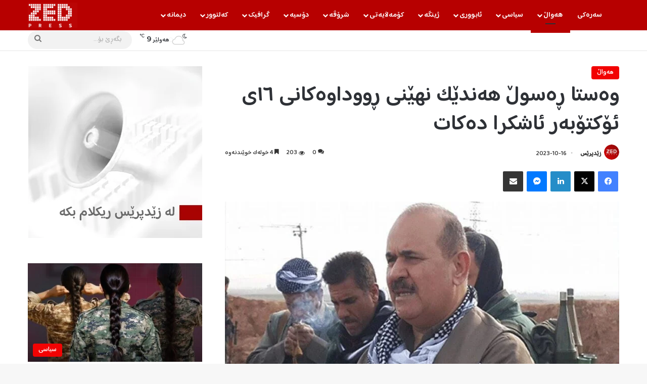

--- FILE ---
content_type: text/html; charset=UTF-8
request_url: https://zedpress.krd/news/7048/
body_size: 33647
content:
<!DOCTYPE html>
<html dir="rtl" lang="ckb" class="" data-skin="light">
<head>
	<meta charset="UTF-8" />
	<link rel="profile" href="https://gmpg.org/xfn/11" />
	<title>وەستا ڕەسوڵ هەندێک نهێنی ڕووداوەکانی ١٦ی ئۆکتۆبەر ئاشکرا دەکات &#8211; Zed Press</title>

<meta http-equiv='x-dns-prefetch-control' content='on'>
<link rel='dns-prefetch' href='//cdnjs.cloudflare.com' />
<link rel='dns-prefetch' href='//ajax.googleapis.com' />
<link rel='dns-prefetch' href='//fonts.googleapis.com' />
<link rel='dns-prefetch' href='//fonts.gstatic.com' />
<link rel='dns-prefetch' href='//s.gravatar.com' />
<link rel='dns-prefetch' href='//www.google-analytics.com' />
<meta name='robots' content='max-image-preview:large' />
	<style>img:is([sizes="auto" i], [sizes^="auto," i]) { contain-intrinsic-size: 3000px 1500px }</style>
	<link rel='dns-prefetch' href='//www.googletagmanager.com' />
<link rel="alternate" type="application/rss+xml" title="Feed ـی Zed Press &raquo;" href="https://zedpress.krd/feed/" />
<link rel="alternate" type="application/rss+xml" title="Feed ـی لێدوانەکانی Zed Press &raquo;" href="https://zedpress.krd/comments/feed/" />
<link rel="alternate" type="application/rss+xml" title="Feed ـی لێدوانەکانی Zed Press &raquo; وەستا ڕەسوڵ هەندێک نهێنی ڕووداوەکانی ١٦ی ئۆکتۆبەر ئاشکرا دەکات" href="https://zedpress.krd/news/7048/feed/" />

		<style type="text/css">
			:root{				
			--tie-preset-gradient-1: linear-gradient(135deg, rgba(6, 147, 227, 1) 0%, rgb(155, 81, 224) 100%);
			--tie-preset-gradient-2: linear-gradient(135deg, rgb(122, 220, 180) 0%, rgb(0, 208, 130) 100%);
			--tie-preset-gradient-3: linear-gradient(135deg, rgba(252, 185, 0, 1) 0%, rgba(255, 105, 0, 1) 100%);
			--tie-preset-gradient-4: linear-gradient(135deg, rgba(255, 105, 0, 1) 0%, rgb(207, 46, 46) 100%);
			--tie-preset-gradient-5: linear-gradient(135deg, rgb(238, 238, 238) 0%, rgb(169, 184, 195) 100%);
			--tie-preset-gradient-6: linear-gradient(135deg, rgb(74, 234, 220) 0%, rgb(151, 120, 209) 20%, rgb(207, 42, 186) 40%, rgb(238, 44, 130) 60%, rgb(251, 105, 98) 80%, rgb(254, 248, 76) 100%);
			--tie-preset-gradient-7: linear-gradient(135deg, rgb(255, 206, 236) 0%, rgb(152, 150, 240) 100%);
			--tie-preset-gradient-8: linear-gradient(135deg, rgb(254, 205, 165) 0%, rgb(254, 45, 45) 50%, rgb(107, 0, 62) 100%);
			--tie-preset-gradient-9: linear-gradient(135deg, rgb(255, 203, 112) 0%, rgb(199, 81, 192) 50%, rgb(65, 88, 208) 100%);
			--tie-preset-gradient-10: linear-gradient(135deg, rgb(255, 245, 203) 0%, rgb(182, 227, 212) 50%, rgb(51, 167, 181) 100%);
			--tie-preset-gradient-11: linear-gradient(135deg, rgb(202, 248, 128) 0%, rgb(113, 206, 126) 100%);
			--tie-preset-gradient-12: linear-gradient(135deg, rgb(2, 3, 129) 0%, rgb(40, 116, 252) 100%);
			--tie-preset-gradient-13: linear-gradient(135deg, #4D34FA, #ad34fa);
			--tie-preset-gradient-14: linear-gradient(135deg, #0057FF, #31B5FF);
			--tie-preset-gradient-15: linear-gradient(135deg, #FF007A, #FF81BD);
			--tie-preset-gradient-16: linear-gradient(135deg, #14111E, #4B4462);
			--tie-preset-gradient-17: linear-gradient(135deg, #F32758, #FFC581);

			
					--main-nav-background: #1f2024;
					--main-nav-secondry-background: rgba(0,0,0,0.2);
					--main-nav-primary-color: #0088ff;
					--main-nav-contrast-primary-color: #FFFFFF;
					--main-nav-text-color: #FFFFFF;
					--main-nav-secondry-text-color: rgba(225,255,255,0.5);
					--main-nav-main-border-color: rgba(255,255,255,0.07);
					--main-nav-secondry-border-color: rgba(255,255,255,0.04);
				
			}
		</style>
	<meta name="viewport" content="width=device-width, initial-scale=1.0" /><script type="text/javascript">
/* <![CDATA[ */
window._wpemojiSettings = {"baseUrl":"https:\/\/s.w.org\/images\/core\/emoji\/16.0.1\/72x72\/","ext":".png","svgUrl":"https:\/\/s.w.org\/images\/core\/emoji\/16.0.1\/svg\/","svgExt":".svg","source":{"concatemoji":"https:\/\/zedpress.krd\/wp-includes\/js\/wp-emoji-release.min.js?ver=6.8.3"}};
/*! This file is auto-generated */
!function(s,n){var o,i,e;function c(e){try{var t={supportTests:e,timestamp:(new Date).valueOf()};sessionStorage.setItem(o,JSON.stringify(t))}catch(e){}}function p(e,t,n){e.clearRect(0,0,e.canvas.width,e.canvas.height),e.fillText(t,0,0);var t=new Uint32Array(e.getImageData(0,0,e.canvas.width,e.canvas.height).data),a=(e.clearRect(0,0,e.canvas.width,e.canvas.height),e.fillText(n,0,0),new Uint32Array(e.getImageData(0,0,e.canvas.width,e.canvas.height).data));return t.every(function(e,t){return e===a[t]})}function u(e,t){e.clearRect(0,0,e.canvas.width,e.canvas.height),e.fillText(t,0,0);for(var n=e.getImageData(16,16,1,1),a=0;a<n.data.length;a++)if(0!==n.data[a])return!1;return!0}function f(e,t,n,a){switch(t){case"flag":return n(e,"\ud83c\udff3\ufe0f\u200d\u26a7\ufe0f","\ud83c\udff3\ufe0f\u200b\u26a7\ufe0f")?!1:!n(e,"\ud83c\udde8\ud83c\uddf6","\ud83c\udde8\u200b\ud83c\uddf6")&&!n(e,"\ud83c\udff4\udb40\udc67\udb40\udc62\udb40\udc65\udb40\udc6e\udb40\udc67\udb40\udc7f","\ud83c\udff4\u200b\udb40\udc67\u200b\udb40\udc62\u200b\udb40\udc65\u200b\udb40\udc6e\u200b\udb40\udc67\u200b\udb40\udc7f");case"emoji":return!a(e,"\ud83e\udedf")}return!1}function g(e,t,n,a){var r="undefined"!=typeof WorkerGlobalScope&&self instanceof WorkerGlobalScope?new OffscreenCanvas(300,150):s.createElement("canvas"),o=r.getContext("2d",{willReadFrequently:!0}),i=(o.textBaseline="top",o.font="600 32px Arial",{});return e.forEach(function(e){i[e]=t(o,e,n,a)}),i}function t(e){var t=s.createElement("script");t.src=e,t.defer=!0,s.head.appendChild(t)}"undefined"!=typeof Promise&&(o="wpEmojiSettingsSupports",i=["flag","emoji"],n.supports={everything:!0,everythingExceptFlag:!0},e=new Promise(function(e){s.addEventListener("DOMContentLoaded",e,{once:!0})}),new Promise(function(t){var n=function(){try{var e=JSON.parse(sessionStorage.getItem(o));if("object"==typeof e&&"number"==typeof e.timestamp&&(new Date).valueOf()<e.timestamp+604800&&"object"==typeof e.supportTests)return e.supportTests}catch(e){}return null}();if(!n){if("undefined"!=typeof Worker&&"undefined"!=typeof OffscreenCanvas&&"undefined"!=typeof URL&&URL.createObjectURL&&"undefined"!=typeof Blob)try{var e="postMessage("+g.toString()+"("+[JSON.stringify(i),f.toString(),p.toString(),u.toString()].join(",")+"));",a=new Blob([e],{type:"text/javascript"}),r=new Worker(URL.createObjectURL(a),{name:"wpTestEmojiSupports"});return void(r.onmessage=function(e){c(n=e.data),r.terminate(),t(n)})}catch(e){}c(n=g(i,f,p,u))}t(n)}).then(function(e){for(var t in e)n.supports[t]=e[t],n.supports.everything=n.supports.everything&&n.supports[t],"flag"!==t&&(n.supports.everythingExceptFlag=n.supports.everythingExceptFlag&&n.supports[t]);n.supports.everythingExceptFlag=n.supports.everythingExceptFlag&&!n.supports.flag,n.DOMReady=!1,n.readyCallback=function(){n.DOMReady=!0}}).then(function(){return e}).then(function(){var e;n.supports.everything||(n.readyCallback(),(e=n.source||{}).concatemoji?t(e.concatemoji):e.wpemoji&&e.twemoji&&(t(e.twemoji),t(e.wpemoji)))}))}((window,document),window._wpemojiSettings);
/* ]]> */
</script>

<style id='wp-emoji-styles-inline-css' type='text/css'>

	img.wp-smiley, img.emoji {
		display: inline !important;
		border: none !important;
		box-shadow: none !important;
		height: 1em !important;
		width: 1em !important;
		margin: 0 0.07em !important;
		vertical-align: -0.1em !important;
		background: none !important;
		padding: 0 !important;
	}
</style>
<style id='filebird-block-filebird-gallery-style-inline-css' type='text/css'>
ul.filebird-block-filebird-gallery{margin:auto!important;padding:0!important;width:100%}ul.filebird-block-filebird-gallery.layout-grid{display:grid;grid-gap:20px;align-items:stretch;grid-template-columns:repeat(var(--columns),1fr);justify-items:stretch}ul.filebird-block-filebird-gallery.layout-grid li img{border:1px solid #ccc;box-shadow:-2px 2px 6px 0 rgba(0,0,0,.3);height:100%;max-width:100%;-o-object-fit:cover;object-fit:cover;width:100%}ul.filebird-block-filebird-gallery.layout-masonry{-moz-column-count:var(--columns);-moz-column-gap:var(--space);column-gap:var(--space);-moz-column-width:var(--min-width);columns:var(--min-width) var(--columns);display:block;overflow:auto}ul.filebird-block-filebird-gallery.layout-masonry li{margin-bottom:var(--space)}ul.filebird-block-filebird-gallery li{list-style:none}ul.filebird-block-filebird-gallery li figure{height:100%;margin:0;padding:0;position:relative;width:100%}ul.filebird-block-filebird-gallery li figure figcaption{background:linear-gradient(0deg,rgba(0,0,0,.7),rgba(0,0,0,.3) 70%,transparent);bottom:0;box-sizing:border-box;color:#fff;font-size:.8em;margin:0;max-height:100%;overflow:auto;padding:3em .77em .7em;position:absolute;text-align:center;width:100%;z-index:2}ul.filebird-block-filebird-gallery li figure figcaption a{color:inherit}

</style>
<style id='global-styles-inline-css' type='text/css'>
:root{--wp--preset--aspect-ratio--square: 1;--wp--preset--aspect-ratio--4-3: 4/3;--wp--preset--aspect-ratio--3-4: 3/4;--wp--preset--aspect-ratio--3-2: 3/2;--wp--preset--aspect-ratio--2-3: 2/3;--wp--preset--aspect-ratio--16-9: 16/9;--wp--preset--aspect-ratio--9-16: 9/16;--wp--preset--color--black: #000000;--wp--preset--color--cyan-bluish-gray: #abb8c3;--wp--preset--color--white: #ffffff;--wp--preset--color--pale-pink: #f78da7;--wp--preset--color--vivid-red: #cf2e2e;--wp--preset--color--luminous-vivid-orange: #ff6900;--wp--preset--color--luminous-vivid-amber: #fcb900;--wp--preset--color--light-green-cyan: #7bdcb5;--wp--preset--color--vivid-green-cyan: #00d084;--wp--preset--color--pale-cyan-blue: #8ed1fc;--wp--preset--color--vivid-cyan-blue: #0693e3;--wp--preset--color--vivid-purple: #9b51e0;--wp--preset--color--global-color: #b70000;--wp--preset--gradient--vivid-cyan-blue-to-vivid-purple: linear-gradient(135deg,rgba(6,147,227,1) 0%,rgb(155,81,224) 100%);--wp--preset--gradient--light-green-cyan-to-vivid-green-cyan: linear-gradient(135deg,rgb(122,220,180) 0%,rgb(0,208,130) 100%);--wp--preset--gradient--luminous-vivid-amber-to-luminous-vivid-orange: linear-gradient(135deg,rgba(252,185,0,1) 0%,rgba(255,105,0,1) 100%);--wp--preset--gradient--luminous-vivid-orange-to-vivid-red: linear-gradient(135deg,rgba(255,105,0,1) 0%,rgb(207,46,46) 100%);--wp--preset--gradient--very-light-gray-to-cyan-bluish-gray: linear-gradient(135deg,rgb(238,238,238) 0%,rgb(169,184,195) 100%);--wp--preset--gradient--cool-to-warm-spectrum: linear-gradient(135deg,rgb(74,234,220) 0%,rgb(151,120,209) 20%,rgb(207,42,186) 40%,rgb(238,44,130) 60%,rgb(251,105,98) 80%,rgb(254,248,76) 100%);--wp--preset--gradient--blush-light-purple: linear-gradient(135deg,rgb(255,206,236) 0%,rgb(152,150,240) 100%);--wp--preset--gradient--blush-bordeaux: linear-gradient(135deg,rgb(254,205,165) 0%,rgb(254,45,45) 50%,rgb(107,0,62) 100%);--wp--preset--gradient--luminous-dusk: linear-gradient(135deg,rgb(255,203,112) 0%,rgb(199,81,192) 50%,rgb(65,88,208) 100%);--wp--preset--gradient--pale-ocean: linear-gradient(135deg,rgb(255,245,203) 0%,rgb(182,227,212) 50%,rgb(51,167,181) 100%);--wp--preset--gradient--electric-grass: linear-gradient(135deg,rgb(202,248,128) 0%,rgb(113,206,126) 100%);--wp--preset--gradient--midnight: linear-gradient(135deg,rgb(2,3,129) 0%,rgb(40,116,252) 100%);--wp--preset--font-size--small: 13px;--wp--preset--font-size--medium: 20px;--wp--preset--font-size--large: 36px;--wp--preset--font-size--x-large: 42px;--wp--preset--spacing--20: 0.44rem;--wp--preset--spacing--30: 0.67rem;--wp--preset--spacing--40: 1rem;--wp--preset--spacing--50: 1.5rem;--wp--preset--spacing--60: 2.25rem;--wp--preset--spacing--70: 3.38rem;--wp--preset--spacing--80: 5.06rem;--wp--preset--shadow--natural: 6px 6px 9px rgba(0, 0, 0, 0.2);--wp--preset--shadow--deep: 12px 12px 50px rgba(0, 0, 0, 0.4);--wp--preset--shadow--sharp: 6px 6px 0px rgba(0, 0, 0, 0.2);--wp--preset--shadow--outlined: 6px 6px 0px -3px rgba(255, 255, 255, 1), 6px 6px rgba(0, 0, 0, 1);--wp--preset--shadow--crisp: 6px 6px 0px rgba(0, 0, 0, 1);}:where(.is-layout-flex){gap: 0.5em;}:where(.is-layout-grid){gap: 0.5em;}body .is-layout-flex{display: flex;}.is-layout-flex{flex-wrap: wrap;align-items: center;}.is-layout-flex > :is(*, div){margin: 0;}body .is-layout-grid{display: grid;}.is-layout-grid > :is(*, div){margin: 0;}:where(.wp-block-columns.is-layout-flex){gap: 2em;}:where(.wp-block-columns.is-layout-grid){gap: 2em;}:where(.wp-block-post-template.is-layout-flex){gap: 1.25em;}:where(.wp-block-post-template.is-layout-grid){gap: 1.25em;}.has-black-color{color: var(--wp--preset--color--black) !important;}.has-cyan-bluish-gray-color{color: var(--wp--preset--color--cyan-bluish-gray) !important;}.has-white-color{color: var(--wp--preset--color--white) !important;}.has-pale-pink-color{color: var(--wp--preset--color--pale-pink) !important;}.has-vivid-red-color{color: var(--wp--preset--color--vivid-red) !important;}.has-luminous-vivid-orange-color{color: var(--wp--preset--color--luminous-vivid-orange) !important;}.has-luminous-vivid-amber-color{color: var(--wp--preset--color--luminous-vivid-amber) !important;}.has-light-green-cyan-color{color: var(--wp--preset--color--light-green-cyan) !important;}.has-vivid-green-cyan-color{color: var(--wp--preset--color--vivid-green-cyan) !important;}.has-pale-cyan-blue-color{color: var(--wp--preset--color--pale-cyan-blue) !important;}.has-vivid-cyan-blue-color{color: var(--wp--preset--color--vivid-cyan-blue) !important;}.has-vivid-purple-color{color: var(--wp--preset--color--vivid-purple) !important;}.has-black-background-color{background-color: var(--wp--preset--color--black) !important;}.has-cyan-bluish-gray-background-color{background-color: var(--wp--preset--color--cyan-bluish-gray) !important;}.has-white-background-color{background-color: var(--wp--preset--color--white) !important;}.has-pale-pink-background-color{background-color: var(--wp--preset--color--pale-pink) !important;}.has-vivid-red-background-color{background-color: var(--wp--preset--color--vivid-red) !important;}.has-luminous-vivid-orange-background-color{background-color: var(--wp--preset--color--luminous-vivid-orange) !important;}.has-luminous-vivid-amber-background-color{background-color: var(--wp--preset--color--luminous-vivid-amber) !important;}.has-light-green-cyan-background-color{background-color: var(--wp--preset--color--light-green-cyan) !important;}.has-vivid-green-cyan-background-color{background-color: var(--wp--preset--color--vivid-green-cyan) !important;}.has-pale-cyan-blue-background-color{background-color: var(--wp--preset--color--pale-cyan-blue) !important;}.has-vivid-cyan-blue-background-color{background-color: var(--wp--preset--color--vivid-cyan-blue) !important;}.has-vivid-purple-background-color{background-color: var(--wp--preset--color--vivid-purple) !important;}.has-black-border-color{border-color: var(--wp--preset--color--black) !important;}.has-cyan-bluish-gray-border-color{border-color: var(--wp--preset--color--cyan-bluish-gray) !important;}.has-white-border-color{border-color: var(--wp--preset--color--white) !important;}.has-pale-pink-border-color{border-color: var(--wp--preset--color--pale-pink) !important;}.has-vivid-red-border-color{border-color: var(--wp--preset--color--vivid-red) !important;}.has-luminous-vivid-orange-border-color{border-color: var(--wp--preset--color--luminous-vivid-orange) !important;}.has-luminous-vivid-amber-border-color{border-color: var(--wp--preset--color--luminous-vivid-amber) !important;}.has-light-green-cyan-border-color{border-color: var(--wp--preset--color--light-green-cyan) !important;}.has-vivid-green-cyan-border-color{border-color: var(--wp--preset--color--vivid-green-cyan) !important;}.has-pale-cyan-blue-border-color{border-color: var(--wp--preset--color--pale-cyan-blue) !important;}.has-vivid-cyan-blue-border-color{border-color: var(--wp--preset--color--vivid-cyan-blue) !important;}.has-vivid-purple-border-color{border-color: var(--wp--preset--color--vivid-purple) !important;}.has-vivid-cyan-blue-to-vivid-purple-gradient-background{background: var(--wp--preset--gradient--vivid-cyan-blue-to-vivid-purple) !important;}.has-light-green-cyan-to-vivid-green-cyan-gradient-background{background: var(--wp--preset--gradient--light-green-cyan-to-vivid-green-cyan) !important;}.has-luminous-vivid-amber-to-luminous-vivid-orange-gradient-background{background: var(--wp--preset--gradient--luminous-vivid-amber-to-luminous-vivid-orange) !important;}.has-luminous-vivid-orange-to-vivid-red-gradient-background{background: var(--wp--preset--gradient--luminous-vivid-orange-to-vivid-red) !important;}.has-very-light-gray-to-cyan-bluish-gray-gradient-background{background: var(--wp--preset--gradient--very-light-gray-to-cyan-bluish-gray) !important;}.has-cool-to-warm-spectrum-gradient-background{background: var(--wp--preset--gradient--cool-to-warm-spectrum) !important;}.has-blush-light-purple-gradient-background{background: var(--wp--preset--gradient--blush-light-purple) !important;}.has-blush-bordeaux-gradient-background{background: var(--wp--preset--gradient--blush-bordeaux) !important;}.has-luminous-dusk-gradient-background{background: var(--wp--preset--gradient--luminous-dusk) !important;}.has-pale-ocean-gradient-background{background: var(--wp--preset--gradient--pale-ocean) !important;}.has-electric-grass-gradient-background{background: var(--wp--preset--gradient--electric-grass) !important;}.has-midnight-gradient-background{background: var(--wp--preset--gradient--midnight) !important;}.has-small-font-size{font-size: var(--wp--preset--font-size--small) !important;}.has-medium-font-size{font-size: var(--wp--preset--font-size--medium) !important;}.has-large-font-size{font-size: var(--wp--preset--font-size--large) !important;}.has-x-large-font-size{font-size: var(--wp--preset--font-size--x-large) !important;}
:where(.wp-block-post-template.is-layout-flex){gap: 1.25em;}:where(.wp-block-post-template.is-layout-grid){gap: 1.25em;}
:where(.wp-block-columns.is-layout-flex){gap: 2em;}:where(.wp-block-columns.is-layout-grid){gap: 2em;}
:root :where(.wp-block-pullquote){font-size: 1.5em;line-height: 1.6;}
</style>
<link rel='stylesheet' id='bodhi-svgs-attachment-css' href='https://zedpress.krd/wp-content/plugins/svg-support/css/svgs-attachment.css' type='text/css' media='all' />
<link rel='stylesheet' id='taqyeem-buttons-style-css' href='https://zedpress.krd/wp-content/plugins/taqyeem-buttons/assets/style.css?ver=6.8.3' type='text/css' media='all' />
<link rel='stylesheet' id='eae-css-css' href='https://zedpress.krd/wp-content/plugins/addon-elements-for-elementor-page-builder/assets/css/eae.min.css?ver=1.14.3' type='text/css' media='all' />
<link rel='stylesheet' id='eae-peel-css-css' href='https://zedpress.krd/wp-content/plugins/addon-elements-for-elementor-page-builder/assets/lib/peel/peel.css?ver=1.14.3' type='text/css' media='all' />
<link rel='stylesheet' id='font-awesome-4-shim-css' href='https://zedpress.krd/wp-content/plugins/elementor/assets/lib/font-awesome/css/v4-shims.min.css?ver=1.0' type='text/css' media='all' />
<link rel='stylesheet' id='font-awesome-5-all-css' href='https://zedpress.krd/wp-content/plugins/elementor/assets/lib/font-awesome/css/all.min.css?ver=1.0' type='text/css' media='all' />
<link rel='stylesheet' id='vegas-css-css' href='https://zedpress.krd/wp-content/plugins/addon-elements-for-elementor-page-builder/assets/lib/vegas/vegas.min.css?ver=2.4.0' type='text/css' media='all' />
<link rel='stylesheet' id='tie-css-base-css' href='https://zedpress.krd/wp-content/themes/jannah/assets/css/base.min.css?ver=7.3.1' type='text/css' media='all' />
<link rel='stylesheet' id='tie-css-styles-css' href='https://zedpress.krd/wp-content/themes/jannah/assets/css/style.min.css?ver=7.3.1' type='text/css' media='all' />
<link rel='stylesheet' id='tie-css-widgets-css' href='https://zedpress.krd/wp-content/themes/jannah/assets/css/widgets.min.css?ver=7.3.1' type='text/css' media='all' />
<link rel='stylesheet' id='tie-css-helpers-css' href='https://zedpress.krd/wp-content/themes/jannah/assets/css/helpers.min.css?ver=7.3.1' type='text/css' media='all' />
<link rel='stylesheet' id='tie-fontawesome5-css' href='https://zedpress.krd/wp-content/themes/jannah/assets/css/fontawesome.css?ver=7.3.1' type='text/css' media='all' />
<link rel='stylesheet' id='tie-css-ilightbox-css' href='https://zedpress.krd/wp-content/themes/jannah/assets/ilightbox/mac-skin/skin.css?ver=7.3.1' type='text/css' media='all' />
<link rel='stylesheet' id='tie-css-shortcodes-css' href='https://zedpress.krd/wp-content/themes/jannah/assets/css/plugins/shortcodes.min.css?ver=7.3.1' type='text/css' media='all' />
<link rel='stylesheet' id='tie-css-single-css' href='https://zedpress.krd/wp-content/themes/jannah/assets/css/single.min.css?ver=7.3.1' type='text/css' media='all' />
<link rel='stylesheet' id='tie-css-print-css' href='https://zedpress.krd/wp-content/themes/jannah/assets/css/print.css?ver=7.3.1' type='text/css' media='print' />
<link rel='stylesheet' id='taqyeem-styles-css' href='https://zedpress.krd/wp-content/themes/jannah/assets/css/plugins/taqyeem.min.css?ver=7.3.1' type='text/css' media='all' />
<style id='taqyeem-styles-inline-css' type='text/css'>
@font-face {font-family: 'GRzedpress-Normal';font-display: swap;src: url('https://zedpress.krd/wp-content/uploads/2023/06/GRzedpress-Normal.eot');src: url('https://zedpress.krd/wp-content/uploads/2023/06/GRzedpress-Normal.eot?#iefix') format('embedded-opentype'),url('https://zedpress.krd/wp-content/uploads/2023/06/GRzedpress-Normal.woff2') format('woff2'),url('https://zedpress.krd/wp-content/uploads/2023/06/GRzedpress-Normal.woff') format('woff'),url('/grfonts/GRzedpress-Normal.ttf') format('truetype'),url('https://zedpress.krd/wp-content/uploads/2023/06/GRzedpress-Normal.svg#svgFontbody') format('svg');}@font-face {font-family: 'GRzedpress-SemiBold';font-display: swap;src: url('/grfonts/GRzedpress-SemiBold.eot');src: url('/grfonts/GRzedpress-SemiBold.eot?#iefix') format('embedded-opentype'),url('/grfonts/GRzedpress-SemiBold.woff2') format('woff2'),url('/grfonts/GRzedpress-SemiBold.woff') format('woff'),url('/grfonts/GRzedpress-SemiBold.ttf') format('truetype'),url('/grfonts/GRzedpress-SemiBold.svg#svgFontheadings') format('svg');}@font-face {font-family: 'GRzedpress-SemiBold';font-display: swap;src: url('/grfonts/GRzedpress-SemiBold.eot');src: url('/grfonts/GRzedpress-SemiBold.eot?#iefix') format('embedded-opentype'),url('/grfonts/GRzedpress-SemiBold.woff2') format('woff2'),url('/grfonts/GRzedpress-SemiBold.woff') format('woff'),url('/grfonts/GRzedpress-SemiBold.ttf') format('truetype'),url('/grfonts/GRzedpress-SemiBold.svg#svgFontmenu') format('svg');}body{font-family: 'GRzedpress-Normal';}.logo-text,h1,h2,h3,h4,h5,h6,.the-subtitle{font-family: 'GRzedpress-SemiBold';}#main-nav .main-menu > ul > li > a{font-family: 'GRzedpress-SemiBold';}#the-post .entry-content,#the-post .entry-content p{font-size: 17px;font-weight: 500;}#the-post .entry-content blockquote,#the-post .entry-content blockquote p{font-size: 19px;font-weight: 600;}#tie-wrapper .mag-box.big-post-left-box li:not(:first-child) .post-title,#tie-wrapper .mag-box.big-post-top-box li:not(:first-child) .post-title,#tie-wrapper .mag-box.half-box li:not(:first-child) .post-title,#tie-wrapper .mag-box.big-thumb-left-box li:not(:first-child) .post-title,#tie-wrapper .mag-box.scrolling-box .slide .post-title,#tie-wrapper .mag-box.miscellaneous-box li:not(:first-child) .post-title{font-weight: 500;}:root:root{--brand-color: #b70000;--dark-brand-color: #850000;--bright-color: #FFFFFF;--base-color: #2c2f34;}#footer-widgets-container{border-top: 8px solid #b70000;-webkit-box-shadow: 0 -5px 0 rgba(0,0,0,0.07); -moz-box-shadow: 0 -8px 0 rgba(0,0,0,0.07); box-shadow: 0 -8px 0 rgba(0,0,0,0.07);}#reading-position-indicator{box-shadow: 0 0 10px rgba( 183,0,0,0.7);}:root:root{--brand-color: #b70000;--dark-brand-color: #850000;--bright-color: #FFFFFF;--base-color: #2c2f34;}#footer-widgets-container{border-top: 8px solid #b70000;-webkit-box-shadow: 0 -5px 0 rgba(0,0,0,0.07); -moz-box-shadow: 0 -8px 0 rgba(0,0,0,0.07); box-shadow: 0 -8px 0 rgba(0,0,0,0.07);}#reading-position-indicator{box-shadow: 0 0 10px rgba( 183,0,0,0.7);}#header-notification-bar{background: var( --tie-preset-gradient-13 );}#header-notification-bar{--tie-buttons-color: #FFFFFF;--tie-buttons-border-color: #FFFFFF;--tie-buttons-hover-color: #e1e1e1;--tie-buttons-hover-text: #000000;}#header-notification-bar{--tie-buttons-text: #000000;}#the-post .entry-content a:not(.shortc-button){color: #b70000 !important;}#the-post .entry-content a:not(.shortc-button):hover{color: #f20000 !important;}blockquote.quote-light,blockquote.quote-simple,q,blockquote{background: #9b59b6;}q cite,blockquote cite,q:before,blockquote:before,.wp-block-quote cite,.wp-block-quote footer{color: #f1c40f;}blockquote.quote-light{border-color: #f1c40f;}blockquote.quote-light,blockquote.quote-simple,q,blockquote{color: #ffffff;}.post-cat{background-color:#f20000 !important;color:#FFFFFF !important;}.meta-views.meta-item .tie-icon-fire:before{content: "\f06e" !important;}
</style>
<script type="text/javascript" src="https://zedpress.krd/wp-content/plugins/svg-support/vendor/DOMPurify/DOMPurify.min.js?ver=2.5.8" id="bodhi-dompurify-library-js"></script>
<script type="text/javascript" src="https://zedpress.krd/wp-includes/js/jquery/jquery.min.js?ver=3.7.1" id="jquery-core-js"></script>
<script type="text/javascript" src="https://zedpress.krd/wp-includes/js/jquery/jquery-migrate.min.js?ver=3.4.1" id="jquery-migrate-js"></script>
<script type="text/javascript" id="bodhi_svg_inline-js-extra">
/* <![CDATA[ */
var svgSettings = {"skipNested":""};
/* ]]> */
</script>
<script type="text/javascript" src="https://zedpress.krd/wp-content/plugins/svg-support/js/min/svgs-inline-min.js" id="bodhi_svg_inline-js"></script>
<script type="text/javascript" id="bodhi_svg_inline-js-after">
/* <![CDATA[ */
cssTarget={"Bodhi":"img.style-svg","ForceInlineSVG":"style-svg"};ForceInlineSVGActive="false";frontSanitizationEnabled="on";
/* ]]> */
</script>
<script type="text/javascript" src="https://zedpress.krd/wp-content/plugins/addon-elements-for-elementor-page-builder/assets/js/iconHelper.js?ver=1.0" id="eae-iconHelper-js"></script>

<!-- Google tag (gtag.js) snippet added by Site Kit -->
<!-- Google Analytics snippet added by Site Kit -->
<script type="text/javascript" src="https://www.googletagmanager.com/gtag/js?id=GT-NCT7VBP" id="google_gtagjs-js" async></script>
<script type="text/javascript" id="google_gtagjs-js-after">
/* <![CDATA[ */
window.dataLayer = window.dataLayer || [];function gtag(){dataLayer.push(arguments);}
gtag("set","linker",{"domains":["zedpress.krd"]});
gtag("js", new Date());
gtag("set", "developer_id.dZTNiMT", true);
gtag("config", "GT-NCT7VBP");
/* ]]> */
</script>
<link rel="https://api.w.org/" href="https://zedpress.krd/wp-json/" /><link rel="alternate" title="JSON" type="application/json" href="https://zedpress.krd/wp-json/wp/v2/posts/7048" /><link rel="EditURI" type="application/rsd+xml" title="RSD" href="https://zedpress.krd/xmlrpc.php?rsd" />
<link rel="stylesheet" href="https://zedpress.krd/wp-content/themes/jannah/rtl.css" type="text/css" media="screen" /><meta name="generator" content="WordPress 6.8.3" />
<link rel="canonical" href="https://zedpress.krd/news/7048/" />
<link rel='shortlink' href='https://zedpress.krd/?p=7048' />
<link rel="alternate" title="oEmbed (JSON)" type="application/json+oembed" href="https://zedpress.krd/wp-json/oembed/1.0/embed?url=https%3A%2F%2Fzedpress.krd%2Fnews%2F7048%2F" />
<link rel="alternate" title="oEmbed (XML)" type="text/xml+oembed" href="https://zedpress.krd/wp-json/oembed/1.0/embed?url=https%3A%2F%2Fzedpress.krd%2Fnews%2F7048%2F&#038;format=xml" />
<meta name="generator" content="Site Kit by Google 1.171.0" /><script type='text/javascript'>
/* <![CDATA[ */
var taqyeem = {"ajaxurl":"https://zedpress.krd/wp-admin/admin-ajax.php" , "your_rating":"Your Rating:"};
/* ]]> */
</script>

<meta http-equiv="X-UA-Compatible" content="IE=edge">
<meta name="generator" content="Elementor 3.32.4; features: additional_custom_breakpoints; settings: css_print_method-external, google_font-enabled, font_display-swap">
			<style>
				.e-con.e-parent:nth-of-type(n+4):not(.e-lazyloaded):not(.e-no-lazyload),
				.e-con.e-parent:nth-of-type(n+4):not(.e-lazyloaded):not(.e-no-lazyload) * {
					background-image: none !important;
				}
				@media screen and (max-height: 1024px) {
					.e-con.e-parent:nth-of-type(n+3):not(.e-lazyloaded):not(.e-no-lazyload),
					.e-con.e-parent:nth-of-type(n+3):not(.e-lazyloaded):not(.e-no-lazyload) * {
						background-image: none !important;
					}
				}
				@media screen and (max-height: 640px) {
					.e-con.e-parent:nth-of-type(n+2):not(.e-lazyloaded):not(.e-no-lazyload),
					.e-con.e-parent:nth-of-type(n+2):not(.e-lazyloaded):not(.e-no-lazyload) * {
						background-image: none !important;
					}
				}
			</style>
			<link rel="amphtml" href="https://zedpress.krd/news/7048/?amp=1"><link rel="icon" href="https://zedpress.krd/wp-content/uploads/2023/05/cropped-ZED-LOGO2-32x32.png" sizes="32x32" />
<link rel="icon" href="https://zedpress.krd/wp-content/uploads/2023/05/cropped-ZED-LOGO2-192x192.png" sizes="192x192" />
<link rel="apple-touch-icon" href="https://zedpress.krd/wp-content/uploads/2023/05/cropped-ZED-LOGO2-180x180.png" />
<meta name="msapplication-TileImage" content="https://zedpress.krd/wp-content/uploads/2023/05/cropped-ZED-LOGO2-270x270.png" />
		<style type="text/css" id="wp-custom-css">
			/*
#logo, .header-layout-1 #logo {
    float: left !important;
}

#logo, .header-layout-1 #logo {
    margin-top: 6px !important;
    margin-bottom: 0px !important;
}
*/

@media (min-width: 991px) {
.header-layout-1 .header-layout-1-logo {
    display: block !important;
    vertical-align: bottom !important;
    float: left !important;
	}

.header-layout-1 #menu-components-wrap {
	display: block !important;
	}
}

@media (min-width: 991px) {
    #main-nav {
        margin-top: -1px !important;
        max-height: 60px !important;
        line-height: 60px !important;
    }


#logo, .header-layout-1 #logo {
	    margin-top: 5px !important;
    margin-bottom: 0px !important;
	}}
	
.main-nav {

    background-color: #b70000 !important;
}

.vertical-slider-nav .container {
	display:none !important; }


@media (max-width: 991px) {
#logo, .header-layout-1 #logo {
    float: left !important;
}		</style>
		</head>

<body id="tie-body" class="rtl wp-singular post-template-default single single-post postid-7048 single-format-standard wp-theme-jannah tie-no-js wrapper-has-shadow block-head-8 magazine2 is-thumb-overlay-disabled is-desktop is-header-layout-4 sidebar-left has-sidebar post-layout-1 narrow-title-narrow-media is-standard-format hide_breaking_news elementor-default elementor-kit-1148 modula-best-grid-gallery">



<div class="background-overlay">

	<div id="tie-container" class="site tie-container">

		
		<div id="tie-wrapper">

			
<header id="theme-header" class="theme-header header-layout-4 header-layout-1 main-nav-dark main-nav-default-dark main-nav-below no-stream-item top-nav-active top-nav-light top-nav-default-light top-nav-below top-nav-below-main-nav has-normal-width-logo mobile-header-default">
	
<div class="main-nav-wrapper">
	<nav id="main-nav"  class="main-nav header-nav menu-style-default menu-style-solid-bg" style="line-height:90px" aria-label="Primary Navigation">
		<div class="container">

			<div class="main-menu-wrapper">

				
						<div class="header-layout-1-logo" style="width:98px">
							
		<div id="logo" class="image-logo" style="margin-top: 20px; margin-bottom: 20px;">

			
			<a title="Zed Press" href="https://zedpress.krd/">
				
				<picture class="tie-logo-default tie-logo-picture">
					<source class="tie-logo-source-default tie-logo-source" srcset="https://zedpress.krd/wp-content/uploads/2023/05/logoRED-BG.gif" media="(max-width:991px)">
					<source class="tie-logo-source-default tie-logo-source" srcset="https://zedpress.krd/wp-content/uploads/2023/05/logoRED-BG.gif">
					<img class="tie-logo-img-default tie-logo-img" src="https://zedpress.krd/wp-content/uploads/2023/05/logoRED-BG.gif" alt="Zed Press" width="98" height="50" style="max-height:50px !important; width: auto;" />
				</picture>
						</a>

			
		</div><!-- #logo /-->

								</div>

						<div id="mobile-header-components-area_2" class="mobile-header-components"><ul class="components"><li class="mobile-component_menu custom-menu-link"><a href="#" id="mobile-menu-icon" class=""><span class="tie-mobile-menu-icon nav-icon is-layout-1"></span><span class="screen-reader-text">Menu</span></a></li></ul></div>
				<div id="menu-components-wrap">

					
					<div class="main-menu main-menu-wrap">
						<div id="main-nav-menu" class="main-menu header-menu"><ul id="menu-tielabs-main-menu" class="menu"><li id="menu-item-1101" class="menu-item menu-item-type-custom menu-item-object-custom menu-item-home menu-item-1101"><a href="https://zedpress.krd/">سه‌ره‌كی</a></li>
<li id="menu-item-1256" class="menu-item menu-item-type-taxonomy menu-item-object-category current-post-ancestor current-menu-parent current-post-parent menu-item-1256 tie-current-menu mega-menu mega-cat mega-menu-posts " data-id="42" ><a href="https://zedpress.krd/category/news/">هه‌واڵ</a>
<div class="mega-menu-block menu-sub-content"  >

<div class="mega-menu-content">
<div class="mega-cat-wrapper">

						<div class="mega-cat-content horizontal-posts">

								<div class="mega-ajax-content mega-cat-posts-container clearfix">

						</div><!-- .mega-ajax-content -->

						</div><!-- .mega-cat-content -->

					</div><!-- .mega-cat-Wrapper -->

</div><!-- .mega-menu-content -->

</div><!-- .mega-menu-block --> 
</li>
<li id="menu-item-1233" class="menu-item menu-item-type-taxonomy menu-item-object-category menu-item-1233 mega-menu mega-cat mega-menu-posts " data-id="33" ><a href="https://zedpress.krd/category/political/">سیاسی</a>
<div class="mega-menu-block menu-sub-content"  >

<div class="mega-menu-content">
<div class="mega-cat-wrapper">

						<div class="mega-cat-content horizontal-posts">

								<div class="mega-ajax-content mega-cat-posts-container clearfix">

						</div><!-- .mega-ajax-content -->

						</div><!-- .mega-cat-content -->

					</div><!-- .mega-cat-Wrapper -->

</div><!-- .mega-menu-content -->

</div><!-- .mega-menu-block --> 
</li>
<li id="menu-item-1103" class="menu-item menu-item-type-taxonomy menu-item-object-category menu-item-1103 mega-menu mega-cat mega-menu-posts " data-id="29" ><a href="https://zedpress.krd/category/economic/">ئابووری</a>
<div class="mega-menu-block menu-sub-content"  >

<div class="mega-menu-content">
<div class="mega-cat-wrapper">

						<div class="mega-cat-content horizontal-posts">

								<div class="mega-ajax-content mega-cat-posts-container clearfix">

						</div><!-- .mega-ajax-content -->

						</div><!-- .mega-cat-content -->

					</div><!-- .mega-cat-Wrapper -->

</div><!-- .mega-menu-content -->

</div><!-- .mega-menu-block --> 
</li>
<li id="menu-item-1253" class="menu-item menu-item-type-taxonomy menu-item-object-category menu-item-1253 mega-menu mega-cat mega-menu-posts " data-id="40" ><a href="https://zedpress.krd/category/eco/">ژینگه‌</a>
<div class="mega-menu-block menu-sub-content"  >

<div class="mega-menu-content">
<div class="mega-cat-wrapper">

						<div class="mega-cat-content horizontal-posts">

								<div class="mega-ajax-content mega-cat-posts-container clearfix">

						</div><!-- .mega-ajax-content -->

						</div><!-- .mega-cat-content -->

					</div><!-- .mega-cat-Wrapper -->

</div><!-- .mega-menu-content -->

</div><!-- .mega-menu-block --> 
</li>
<li id="menu-item-1749" class="menu-item menu-item-type-taxonomy menu-item-object-category menu-item-1749 mega-menu mega-cat mega-menu-posts " data-id="67" ><a href="https://zedpress.krd/category/social/">كۆمه‌ڵایه‌تی</a>
<div class="mega-menu-block menu-sub-content"  >

<div class="mega-menu-content">
<div class="mega-cat-wrapper">

						<div class="mega-cat-content horizontal-posts">

								<div class="mega-ajax-content mega-cat-posts-container clearfix">

						</div><!-- .mega-ajax-content -->

						</div><!-- .mega-cat-content -->

					</div><!-- .mega-cat-Wrapper -->

</div><!-- .mega-menu-content -->

</div><!-- .mega-menu-block --> 
</li>
<li id="menu-item-1254" class="menu-item menu-item-type-taxonomy menu-item-object-category menu-item-1254 mega-menu mega-cat mega-menu-posts " data-id="41" ><a href="https://zedpress.krd/category/analysis/">شرۆڤه‌</a>
<div class="mega-menu-block menu-sub-content"  >

<div class="mega-menu-content">
<div class="mega-cat-wrapper">

						<div class="mega-cat-content horizontal-posts">

								<div class="mega-ajax-content mega-cat-posts-container clearfix">

						</div><!-- .mega-ajax-content -->

						</div><!-- .mega-cat-content -->

					</div><!-- .mega-cat-Wrapper -->

</div><!-- .mega-menu-content -->

</div><!-- .mega-menu-block --> 
</li>
<li id="menu-item-1202" class="menu-item menu-item-type-taxonomy menu-item-object-category menu-item-1202 mega-menu mega-cat mega-menu-posts " data-id="38" ><a href="https://zedpress.krd/category/case/">دۆسیه‌</a>
<div class="mega-menu-block menu-sub-content"  >

<div class="mega-menu-content">
<div class="mega-cat-wrapper">
<ul class="mega-cat-sub-categories cats-horizontal">
<li class="mega-all-link"><a href="https://zedpress.krd/category/case/" class="is-active is-loaded mega-sub-cat" data-id="38">گشتی</a></li>
<li class="mega-sub-cat-150"><a href="https://zedpress.krd/category/case/budget/" class="mega-sub-cat"  data-id="150">بودجه‌ی عێراق</a></li>
<li class="mega-sub-cat-151"><a href="https://zedpress.krd/category/case/oil-law/" class="mega-sub-cat"  data-id="151">یاسای نه‌وت و گاز</a></li>
</ul>

						<div class="mega-cat-content mega-cat-sub-exists horizontal-posts">

								<div class="mega-ajax-content mega-cat-posts-container clearfix">

						</div><!-- .mega-ajax-content -->

						</div><!-- .mega-cat-content -->

					</div><!-- .mega-cat-Wrapper -->

</div><!-- .mega-menu-content -->

</div><!-- .mega-menu-block --> 
</li>
<li id="menu-item-1255" class="menu-item menu-item-type-taxonomy menu-item-object-category menu-item-1255 mega-menu mega-cat mega-menu-posts " data-id="43" ><a href="https://zedpress.krd/category/graph/">گرافیك</a>
<div class="mega-menu-block menu-sub-content"  >

<div class="mega-menu-content">
<div class="mega-cat-wrapper">

						<div class="mega-cat-content horizontal-posts">

								<div class="mega-ajax-content mega-cat-posts-container clearfix">

						</div><!-- .mega-ajax-content -->

						</div><!-- .mega-cat-content -->

					</div><!-- .mega-cat-Wrapper -->

</div><!-- .mega-menu-content -->

</div><!-- .mega-menu-block --> 
</li>
<li id="menu-item-1105" class="menu-item menu-item-type-taxonomy menu-item-object-category menu-item-1105 mega-menu mega-cat mega-menu-posts " data-id="35" ><a href="https://zedpress.krd/category/culture/">كه‌لتوور</a>
<div class="mega-menu-block menu-sub-content"  >

<div class="mega-menu-content">
<div class="mega-cat-wrapper">

						<div class="mega-cat-content horizontal-posts">

								<div class="mega-ajax-content mega-cat-posts-container clearfix">

						</div><!-- .mega-ajax-content -->

						</div><!-- .mega-cat-content -->

					</div><!-- .mega-cat-Wrapper -->

</div><!-- .mega-menu-content -->

</div><!-- .mega-menu-block --> 
</li>
<li id="menu-item-1750" class="menu-item menu-item-type-taxonomy menu-item-object-category menu-item-1750 mega-menu mega-cat mega-menu-posts " data-id="68" ><a href="https://zedpress.krd/category/interview/">دیمانه‌</a>
<div class="mega-menu-block menu-sub-content"  >

<div class="mega-menu-content">
<div class="mega-cat-wrapper">

						<div class="mega-cat-content horizontal-posts">

								<div class="mega-ajax-content mega-cat-posts-container clearfix">

						</div><!-- .mega-ajax-content -->

						</div><!-- .mega-cat-content -->

					</div><!-- .mega-cat-Wrapper -->

</div><!-- .mega-menu-content -->

</div><!-- .mega-menu-block --> 
</li>
</ul></div>					</div><!-- .main-menu /-->

					<ul class="components"></ul><!-- Components -->
				</div><!-- #menu-components-wrap /-->
			</div><!-- .main-menu-wrapper /-->
		</div><!-- .container /-->

			</nav><!-- #main-nav /-->
</div><!-- .main-nav-wrapper /-->


<nav id="top-nav"  class="has-components top-nav header-nav" aria-label="Secondary Navigation">
	<div class="container">
		<div class="topbar-wrapper">

			
			<div class="tie-alignleft">
							</div><!-- .tie-alignleft /-->

			<div class="tie-alignright">
				<ul class="components"><li class="weather-menu-item menu-item custom-menu-link">
				<div class="tie-weather-widget is-animated" title="هەوری پەرش و بڵاو">
					<div class="weather-wrap">

						<div class="weather-forecast-day small-weather-icons">
							
					<div class="weather-icon">
						<div class="icon-cloud"></div>
						<div class="icon-cloud-behind"></div>
						<div class="icon-basecloud-bg"></div>
						<div class="icon-moon-animi"></div>
					</div>
										</div><!-- .weather-forecast-day -->

						<div class="city-data">
							<span>هه‌ولێر</span>
							<span class="weather-current-temp">
								9								<sup>&#x2103;</sup>
							</span>
						</div><!-- .city-data -->

					</div><!-- .weather-wrap -->
				</div><!-- .tie-weather-widget -->
				</li>			<li class="search-bar menu-item custom-menu-link" aria-label="Search">
				<form method="get" id="search" action="https://zedpress.krd/">
					<input id="search-input"  inputmode="search" type="text" name="s" title="بگه‌ڕێ بۆ..." placeholder="بگه‌ڕێ بۆ..." />
					<button id="search-submit" type="submit">
						<span class="tie-icon-search tie-search-icon" aria-hidden="true"></span>
						<span class="screen-reader-text">بگه‌ڕێ بۆ...</span>
					</button>
				</form>
			</li>
			</ul><!-- Components -->			</div><!-- .tie-alignright /-->

		</div><!-- .topbar-wrapper /-->
	</div><!-- .container /-->
</nav><!-- #top-nav /-->
</header>

<div id="content" class="site-content container"><div id="main-content-row" class="tie-row main-content-row">

<div class="main-content tie-col-md-8 tie-col-xs-12" role="main">

	
	<article id="the-post" class="container-wrapper post-content tie-standard">

		
<header class="entry-header-outer">

	
	<div class="entry-header">

		<span class="post-cat-wrap"><a class="post-cat tie-cat-42" href="https://zedpress.krd/category/news/">هه‌واڵ</a></span>
		<h1 class="post-title entry-title">
			وەستا ڕەسوڵ هەندێک نهێنی ڕووداوەکانی ١٦ی ئۆکتۆبەر ئاشکرا دەکات		</h1>

		<div class="single-post-meta post-meta clearfix"><span class="author-meta single-author with-avatars"><span class="meta-item meta-author-wrapper meta-author-4">
						<span class="meta-author-avatar">
							<a href="https://zedpress.krd/author/zedpress/"><img alt='Photo of زێدپرێس' src='https://zedpress.krd/wp-content/uploads/2023/05/cropped-cropped-cropped-ZED-LOGO2-1-140x140.png' srcset='https://zedpress.krd/wp-content/uploads/2023/05/cropped-cropped-cropped-ZED-LOGO2-1-280x280.png 2x' class='avatar avatar-140 photo' height='140' width='140' decoding='async'/></a>
						</span>
					<span class="meta-author"><a href="https://zedpress.krd/author/zedpress/" class="author-name tie-icon" title="زێدپرێس">زێدپرێس</a></span></span></span><span class="date meta-item tie-icon">2023-10-16</span><div class="tie-alignright"><span class="meta-comment tie-icon meta-item fa-before">0</span><span class="meta-views meta-item "><span class="tie-icon-fire" aria-hidden="true"></span> 202 </span><span class="meta-reading-time meta-item"><span class="tie-icon-bookmark" aria-hidden="true"></span> 4 خولەک خوێندنەوە</span> </div></div><!-- .post-meta -->	</div><!-- .entry-header /-->

	
	
</header><!-- .entry-header-outer /-->



		<div id="share-buttons-top" class="share-buttons share-buttons-top">
			<div class="share-links  icons-only">
				
				<a href="https://www.facebook.com/sharer.php?u=https://zedpress.krd/news/7048/" rel="external noopener nofollow" title="Facebook" target="_blank" class="facebook-share-btn " data-raw="https://www.facebook.com/sharer.php?u={post_link}">
					<span class="share-btn-icon tie-icon-facebook"></span> <span class="screen-reader-text">Facebook</span>
				</a>
				<a href="https://twitter.com/intent/tweet?text=%D9%88%DB%95%D8%B3%D8%AA%D8%A7%20%DA%95%DB%95%D8%B3%D9%88%DA%B5%20%D9%87%DB%95%D9%86%D8%AF%DB%8E%DA%A9%20%D9%86%D9%87%DB%8E%D9%86%DB%8C%20%DA%95%D9%88%D9%88%D8%AF%D8%A7%D9%88%DB%95%DA%A9%D8%A7%D9%86%DB%8C%20%D9%A1%D9%A6%DB%8C%20%D8%A6%DB%86%DA%A9%D8%AA%DB%86%D8%A8%DB%95%D8%B1%20%D8%A6%D8%A7%D8%B4%DA%A9%D8%B1%D8%A7%20%D8%AF%DB%95%DA%A9%D8%A7%D8%AA&#038;url=https://zedpress.krd/news/7048/" rel="external noopener nofollow" title="X" target="_blank" class="twitter-share-btn " data-raw="https://twitter.com/intent/tweet?text={post_title}&amp;url={post_link}">
					<span class="share-btn-icon tie-icon-twitter"></span> <span class="screen-reader-text">X</span>
				</a>
				<a href="https://www.linkedin.com/shareArticle?mini=true&#038;url=https://zedpress.krd/news/7048/&#038;title=%D9%88%DB%95%D8%B3%D8%AA%D8%A7%20%DA%95%DB%95%D8%B3%D9%88%DA%B5%20%D9%87%DB%95%D9%86%D8%AF%DB%8E%DA%A9%20%D9%86%D9%87%DB%8E%D9%86%DB%8C%20%DA%95%D9%88%D9%88%D8%AF%D8%A7%D9%88%DB%95%DA%A9%D8%A7%D9%86%DB%8C%20%D9%A1%D9%A6%DB%8C%20%D8%A6%DB%86%DA%A9%D8%AA%DB%86%D8%A8%DB%95%D8%B1%20%D8%A6%D8%A7%D8%B4%DA%A9%D8%B1%D8%A7%20%D8%AF%DB%95%DA%A9%D8%A7%D8%AA" rel="external noopener nofollow" title="LinkedIn" target="_blank" class="linkedin-share-btn " data-raw="https://www.linkedin.com/shareArticle?mini=true&amp;url={post_full_link}&amp;title={post_title}">
					<span class="share-btn-icon tie-icon-linkedin"></span> <span class="screen-reader-text">LinkedIn</span>
				</a>
				<a href="fb-messenger://share?app_id=5303202981&display=popup&link=https://zedpress.krd/news/7048/&redirect_uri=https://zedpress.krd/news/7048/" rel="external noopener nofollow" title="Messenger" target="_blank" class="messenger-mob-share-btn messenger-share-btn " data-raw="fb-messenger://share?app_id=5303202981&display=popup&link={post_link}&redirect_uri={post_link}">
					<span class="share-btn-icon tie-icon-messenger"></span> <span class="screen-reader-text">Messenger</span>
				</a>
				<a href="https://www.facebook.com/dialog/send?app_id=5303202981&#038;display=popup&#038;link=https://zedpress.krd/news/7048/&#038;redirect_uri=https://zedpress.krd/news/7048/" rel="external noopener nofollow" title="Messenger" target="_blank" class="messenger-desktop-share-btn messenger-share-btn " data-raw="https://www.facebook.com/dialog/send?app_id=5303202981&display=popup&link={post_link}&redirect_uri={post_link}">
					<span class="share-btn-icon tie-icon-messenger"></span> <span class="screen-reader-text">Messenger</span>
				</a>
				<a href="https://api.whatsapp.com/send?text=%D9%88%DB%95%D8%B3%D8%AA%D8%A7%20%DA%95%DB%95%D8%B3%D9%88%DA%B5%20%D9%87%DB%95%D9%86%D8%AF%DB%8E%DA%A9%20%D9%86%D9%87%DB%8E%D9%86%DB%8C%20%DA%95%D9%88%D9%88%D8%AF%D8%A7%D9%88%DB%95%DA%A9%D8%A7%D9%86%DB%8C%20%D9%A1%D9%A6%DB%8C%20%D8%A6%DB%86%DA%A9%D8%AA%DB%86%D8%A8%DB%95%D8%B1%20%D8%A6%D8%A7%D8%B4%DA%A9%D8%B1%D8%A7%20%D8%AF%DB%95%DA%A9%D8%A7%D8%AA%20https://zedpress.krd/news/7048/" rel="external noopener nofollow" title="WhatsApp" target="_blank" class="whatsapp-share-btn " data-raw="https://api.whatsapp.com/send?text={post_title}%20{post_link}">
					<span class="share-btn-icon tie-icon-whatsapp"></span> <span class="screen-reader-text">WhatsApp</span>
				</a>
				<a href="https://telegram.me/share/url?url=https://zedpress.krd/news/7048/&text=%D9%88%DB%95%D8%B3%D8%AA%D8%A7%20%DA%95%DB%95%D8%B3%D9%88%DA%B5%20%D9%87%DB%95%D9%86%D8%AF%DB%8E%DA%A9%20%D9%86%D9%87%DB%8E%D9%86%DB%8C%20%DA%95%D9%88%D9%88%D8%AF%D8%A7%D9%88%DB%95%DA%A9%D8%A7%D9%86%DB%8C%20%D9%A1%D9%A6%DB%8C%20%D8%A6%DB%86%DA%A9%D8%AA%DB%86%D8%A8%DB%95%D8%B1%20%D8%A6%D8%A7%D8%B4%DA%A9%D8%B1%D8%A7%20%D8%AF%DB%95%DA%A9%D8%A7%D8%AA" rel="external noopener nofollow" title="Telegram" target="_blank" class="telegram-share-btn " data-raw="https://telegram.me/share/url?url={post_link}&text={post_title}">
					<span class="share-btn-icon tie-icon-paper-plane"></span> <span class="screen-reader-text">Telegram</span>
				</a>
				<a href="viber://forward?text=%D9%88%DB%95%D8%B3%D8%AA%D8%A7%20%DA%95%DB%95%D8%B3%D9%88%DA%B5%20%D9%87%DB%95%D9%86%D8%AF%DB%8E%DA%A9%20%D9%86%D9%87%DB%8E%D9%86%DB%8C%20%DA%95%D9%88%D9%88%D8%AF%D8%A7%D9%88%DB%95%DA%A9%D8%A7%D9%86%DB%8C%20%D9%A1%D9%A6%DB%8C%20%D8%A6%DB%86%DA%A9%D8%AA%DB%86%D8%A8%DB%95%D8%B1%20%D8%A6%D8%A7%D8%B4%DA%A9%D8%B1%D8%A7%20%D8%AF%DB%95%DA%A9%D8%A7%D8%AA%20https://zedpress.krd/news/7048/" rel="external noopener nofollow" title="Viber" target="_blank" class="viber-share-btn " data-raw="viber://forward?text={post_title}%20{post_link}">
					<span class="share-btn-icon tie-icon-phone"></span> <span class="screen-reader-text">Viber</span>
				</a>
				<a href="mailto:?subject=%D9%88%DB%95%D8%B3%D8%AA%D8%A7%20%DA%95%DB%95%D8%B3%D9%88%DA%B5%20%D9%87%DB%95%D9%86%D8%AF%DB%8E%DA%A9%20%D9%86%D9%87%DB%8E%D9%86%DB%8C%20%DA%95%D9%88%D9%88%D8%AF%D8%A7%D9%88%DB%95%DA%A9%D8%A7%D9%86%DB%8C%20%D9%A1%D9%A6%DB%8C%20%D8%A6%DB%86%DA%A9%D8%AA%DB%86%D8%A8%DB%95%D8%B1%20%D8%A6%D8%A7%D8%B4%DA%A9%D8%B1%D8%A7%20%D8%AF%DB%95%DA%A9%D8%A7%D8%AA&#038;body=https://zedpress.krd/news/7048/" rel="external noopener nofollow" title="هاوبه‌شكردن به‌ ئیمه‌یڵ" target="_blank" class="email-share-btn " data-raw="mailto:?subject={post_title}&amp;body={post_link}">
					<span class="share-btn-icon tie-icon-envelope"></span> <span class="screen-reader-text">هاوبه‌شكردن به‌ ئیمه‌یڵ</span>
				</a>			</div><!-- .share-links /-->
		</div><!-- .share-buttons /-->

		<div  class="featured-area"><div class="featured-area-inner"><figure class="single-featured-image"><img fetchpriority="high" width="780" height="470" src="https://zedpress.krd/wp-content/uploads/2023/10/zed-press-wasta-rwsul-780x470.jpg" class="attachment-jannah-image-post size-jannah-image-post wp-post-image" alt="" data-main-img="1" decoding="async" /></figure></div></div>
		<div class="entry-content entry clearfix">

			
			<p>زێدپرێس</p>
<p>&nbsp;</p>

		<div class="box shadow  " style="width:١٠٠٪">
			<div class="box-inner-block">
				<span class="fa tie-shortcode-boxicon"></span>وەستا ڕەسوڵ ئەندامی سەرکردایەتی یەکێتیی نیشتمانیی کوردستان و بەرپرسی پێشووی هێزەکانی میحوەری چواری کەرکووکی هێزی پێشمەرگە لە یەکێتیی نیشتمانیی کوردستان، چەند زانیاری و نهێنییەکی پێوەست بە ڕووداوەکانی ١٦ی ئۆکتۆبەر ئاشکرا دەکات.
			</div>
		</div>
	
<a href="https://t.me/zedpress" target="_blank" class="shortc-button small blue "><span class="fab fa-telegram" aria-hidden="true"></span> بۆ هەواڵ و زانیاری بەردەوام زێدپرێس لە تێلیگرام وەربگرە</a>
<p>&nbsp;</p>
<p>ئەمڕۆ دووشەم، ١٦ی تشرینی یەکەمی ٢٠٢٣، وەستا ڕەسوڵ، لە مەراسیمی تایبەت بە یادکردنەوەی شەهیدانی ١٦ی ئۆکتۆبەر، گوتارێکی پێشکەشکرد و ڕایگەیاند، بڕیاری بەرەنگاربوونەوە و شەڕکردن لەگەڵ سوپای عێراق و حەشدی شەعبی، لە ئاستێکی باڵای سیاسی درا و بڕیاری فەرماندەکانی پێشمەرگە نەبووە.</p>
<p>ئاشکرای کرد، پێش ڕووداوەکانی ١٦ی ئۆکتۆبەر، بیریان کردووەتەوە، ئەگەر شەڕ بکرێت، پێشتر هێزی پێشمەرگە تازەخورماتوو بگرێت، &#8220;پلانیشمان بۆ داڕشت و گوتیان نەخێر، نابێت تەقەی یەکەم لە ئێمەوە بێت، بەڵکوو دەبێت تەقەی یەکەم لە دوژمنەوە بێت&#8221;.</p>
<p>ئەو دەڵێ &#8220;کاتێکیش تەقەی یەکەم لە دوژمنەوە کرا، شەڕێکی قورس ڕوویدا، مەگەر پێشمەرگەکان هەر خۆیان وەسفی بکەن چ ئاگرێکیان لەسەر بوو&#8221;.</p>
<p>وەستا ڕەسوڵ ئاماژەی دا، ، لە کۆبوونەوەکەی مەکتەبی سیاسی یەکێتی لە کەرکووک بە ئامادەبوونی فەرماندەی گشتی ئەوکاتی هێزەکانی پێشمەرگەی کورستان، زۆر بە ڕاشکاوی ئەو ڕاستییەیان بە سەرکردایەتی کورد گوتووە، کە پێشمەرگە بەرگەی شەڕەکە ناگرێت.</p>
<p>زیاتر دەڵێ &#8220;لە کۆبوونەوەکەدا من قسەم کرد و گوتم بەشی نیو سەعات تەقەمەنییمان هەیە و لە شەڕ دوورمان بخەنەوە، لە شەڕی عێراق لامانبدەن، ئەم هێزەی عێراق چەک و تەقەمەنی زۆری پێیە، تازە لە شەڕی داعش سەرکەوتوو بووە، هێزەکەی ئێمەش ماندووە و تەقەمەنی پێ نییە، ئەوان لە وەڵامدا گوتیان، عێراق هێرش ناکات و هەر گوشار دروست دەکات&#8221;.</p>
<p>بەرپرسی پێشووی میحوەری کەرکووکی هێزەکانی پێشمەرگە، دەڵێ &#8220;سەرکردایەتی کورد نەزانێت عێراق دوای دوو ڕۆژی تر هێرش دەکات، ئیتر بۆ بێن یەخەی ئەو فەرماندە قوڕبەسەرانەی خوارەوە بگیرێت، کە بۆ ئەم شەڕە کرا؟!&#8221;.</p>
<p>دووپاتی کردەوە، &#8220;ئەم شەڕە بە ئەمر کراوە و هیچ کەس لە خۆیەوە شەڕی نەکردووە&#8221;.</p>
<p>باسی لەوەش کرد، چوار لیوایان کەوتوونەتە شەڕەوە، &#8220;ئەم لیوایانە تا توانییان شەڕیان کرد، هەموو فەرماندەکانیان لێرەن و یەک کەس پێیانی نەگوتووە پاشەکشە بکەن تا نەشکاون، کە شکان، بە منیان گوت شکاوین، لەوە زیاترمان پێ نەماوە و شەهیدمان کەوتووەتە ژێر دەبابەوە، زیاتر لەوە چیتان لێمان دەوێ، بەرگە ناگرین&#8221;.</p>
<p>زیاتر گوتی &#8220;یەکێک لە فەرماندەییەکیان کە لەلای پردە موعەلەقەکە بوون، دەیگوت بە چەکێک لێمان دەدەن، چەکێکی ئاسایی نییە، چەکێکی زۆر نائاساییە، پێنج سەد مەتر دەکات بە ئاگر&#8221;.</p>
<p>وەستا ڕەسوڵ ئاماژەیدا، &#8220;ئەم شەڕە شەڕی عێراق نەبوو بە تەنیا، بەڵکوو شەڕی عێراق و ئێران و تورکیاش بوو، سەرکردایەتی هەر سێ وڵاتەکە لەناو تازەخورماتووەوە تەحەکومیان بەسەر شەڕەکەوە دەکرد، هەر کەسێک دەڵێ وا نییە با بێت بە کامێرا پیشانی دەدەم بزانین هەر سێ سەرکردەکە لەوێ بوون یان نا&#8221;.</p>
<p>&#8220;منێکی پێشمەرگەی چوار ساڵ ماندووی شەڕی داعش، بەبێ ئیمکانیات دەکەیت بەگژ سێ دەوڵەتدا؟ ئێ تەبعەن سەرکەوتوو نابێت و تووشی ئەم شکستە دەبیت&#8221;، وەستا ڕەسوڵ گوتی.</p>
<p>ئاشکرایشی کرد &#8220;شەو کە هاوەنبارانیان دەکردین، یەک عەدەد هاوەن، یەک ئیعازی هاوەن جگە لە فارسی قسەیان نەکردووە. یەک وشەی عەرەبی تێدا نییە، ئەرێ جەیشی عێراقی عەرەبە یان فارسە؟! هەمووی بە فارسی بوو، ئەو دەنگەیش لای دلۆڤانی کاک کۆسرەت تا ئێستا پارێزراوە. بە فارسی دەڵێن لە فڵان نوقتە و فڵان شوێن بدە&#8221;.</p>
<p>هەر لە درێژەی قسەکانیدا، باسی لەوە کرد، &#8220;دەوڵەتێکی داگیرکەری وەکوو عێراق تا دوا پلە سوپاکەی پڕکردبوو لە چەک و هێز، لەگەڵ ئەوەشدا ئەوە نەبێت ئێمە دەستەوەستان ڕاوەستابین، بەڵکوو ٧٥ کەس لە سوپای عێراق و حەشدی شەعبی کوژران و ئەو شەوە تەرمەکانیان بۆ ناو تازەخورماتوو گوسترانەوە. ئەوە نییە بگوترێ هێزەکانی ئێمە شەڕیان نەکرد و وەک هەندێک هێزی دی قوچاندیان، ئێمە لە شەڕ شکاین ئینجا گەڕاوینەتەوە&#8221;.</p>
<p>ئەمڕۆ دووشەم ١٦ی تشرینی یەکەم، شەش ساڵ بەسەر ڕووداوەکانی &#8220;١٦ی ئۆکتۆبەر&#8221; تێپەڕ دەبێت، کە تیایدا سوپا و حەشدی شەعبی هێرشیان کردە سەر شاری کەرکووک.</p>
<p>&nbsp;</p>

			
		</div><!-- .entry-content /-->

				<div id="post-extra-info">
			<div class="theiaStickySidebar">
				<div class="single-post-meta post-meta clearfix"><span class="author-meta single-author with-avatars"><span class="meta-item meta-author-wrapper meta-author-4">
						<span class="meta-author-avatar">
							<a href="https://zedpress.krd/author/zedpress/"><img alt='Photo of زێدپرێس' src='https://zedpress.krd/wp-content/uploads/2023/05/cropped-cropped-cropped-ZED-LOGO2-1-140x140.png' srcset='https://zedpress.krd/wp-content/uploads/2023/05/cropped-cropped-cropped-ZED-LOGO2-1-280x280.png 2x' class='avatar avatar-140 photo' height='140' width='140' decoding='async'/></a>
						</span>
					<span class="meta-author"><a href="https://zedpress.krd/author/zedpress/" class="author-name tie-icon" title="زێدپرێس">زێدپرێس</a></span></span></span><span class="date meta-item tie-icon">2023-10-16</span><div class="tie-alignright"><span class="meta-comment tie-icon meta-item fa-before">0</span><span class="meta-views meta-item "><span class="tie-icon-fire" aria-hidden="true"></span> 202 </span><span class="meta-reading-time meta-item"><span class="tie-icon-bookmark" aria-hidden="true"></span> 4 خولەک خوێندنەوە</span> </div></div><!-- .post-meta -->

		<div id="share-buttons-top" class="share-buttons share-buttons-top">
			<div class="share-links  icons-only">
				
				<a href="https://www.facebook.com/sharer.php?u=https://zedpress.krd/news/7048/" rel="external noopener nofollow" title="Facebook" target="_blank" class="facebook-share-btn " data-raw="https://www.facebook.com/sharer.php?u={post_link}">
					<span class="share-btn-icon tie-icon-facebook"></span> <span class="screen-reader-text">Facebook</span>
				</a>
				<a href="https://twitter.com/intent/tweet?text=%D9%88%DB%95%D8%B3%D8%AA%D8%A7%20%DA%95%DB%95%D8%B3%D9%88%DA%B5%20%D9%87%DB%95%D9%86%D8%AF%DB%8E%DA%A9%20%D9%86%D9%87%DB%8E%D9%86%DB%8C%20%DA%95%D9%88%D9%88%D8%AF%D8%A7%D9%88%DB%95%DA%A9%D8%A7%D9%86%DB%8C%20%D9%A1%D9%A6%DB%8C%20%D8%A6%DB%86%DA%A9%D8%AA%DB%86%D8%A8%DB%95%D8%B1%20%D8%A6%D8%A7%D8%B4%DA%A9%D8%B1%D8%A7%20%D8%AF%DB%95%DA%A9%D8%A7%D8%AA&#038;url=https://zedpress.krd/news/7048/" rel="external noopener nofollow" title="X" target="_blank" class="twitter-share-btn " data-raw="https://twitter.com/intent/tweet?text={post_title}&amp;url={post_link}">
					<span class="share-btn-icon tie-icon-twitter"></span> <span class="screen-reader-text">X</span>
				</a>
				<a href="https://www.linkedin.com/shareArticle?mini=true&#038;url=https://zedpress.krd/news/7048/&#038;title=%D9%88%DB%95%D8%B3%D8%AA%D8%A7%20%DA%95%DB%95%D8%B3%D9%88%DA%B5%20%D9%87%DB%95%D9%86%D8%AF%DB%8E%DA%A9%20%D9%86%D9%87%DB%8E%D9%86%DB%8C%20%DA%95%D9%88%D9%88%D8%AF%D8%A7%D9%88%DB%95%DA%A9%D8%A7%D9%86%DB%8C%20%D9%A1%D9%A6%DB%8C%20%D8%A6%DB%86%DA%A9%D8%AA%DB%86%D8%A8%DB%95%D8%B1%20%D8%A6%D8%A7%D8%B4%DA%A9%D8%B1%D8%A7%20%D8%AF%DB%95%DA%A9%D8%A7%D8%AA" rel="external noopener nofollow" title="LinkedIn" target="_blank" class="linkedin-share-btn " data-raw="https://www.linkedin.com/shareArticle?mini=true&amp;url={post_full_link}&amp;title={post_title}">
					<span class="share-btn-icon tie-icon-linkedin"></span> <span class="screen-reader-text">LinkedIn</span>
				</a>
				<a href="fb-messenger://share?app_id=5303202981&display=popup&link=https://zedpress.krd/news/7048/&redirect_uri=https://zedpress.krd/news/7048/" rel="external noopener nofollow" title="Messenger" target="_blank" class="messenger-mob-share-btn messenger-share-btn " data-raw="fb-messenger://share?app_id=5303202981&display=popup&link={post_link}&redirect_uri={post_link}">
					<span class="share-btn-icon tie-icon-messenger"></span> <span class="screen-reader-text">Messenger</span>
				</a>
				<a href="https://www.facebook.com/dialog/send?app_id=5303202981&#038;display=popup&#038;link=https://zedpress.krd/news/7048/&#038;redirect_uri=https://zedpress.krd/news/7048/" rel="external noopener nofollow" title="Messenger" target="_blank" class="messenger-desktop-share-btn messenger-share-btn " data-raw="https://www.facebook.com/dialog/send?app_id=5303202981&display=popup&link={post_link}&redirect_uri={post_link}">
					<span class="share-btn-icon tie-icon-messenger"></span> <span class="screen-reader-text">Messenger</span>
				</a>
				<a href="https://api.whatsapp.com/send?text=%D9%88%DB%95%D8%B3%D8%AA%D8%A7%20%DA%95%DB%95%D8%B3%D9%88%DA%B5%20%D9%87%DB%95%D9%86%D8%AF%DB%8E%DA%A9%20%D9%86%D9%87%DB%8E%D9%86%DB%8C%20%DA%95%D9%88%D9%88%D8%AF%D8%A7%D9%88%DB%95%DA%A9%D8%A7%D9%86%DB%8C%20%D9%A1%D9%A6%DB%8C%20%D8%A6%DB%86%DA%A9%D8%AA%DB%86%D8%A8%DB%95%D8%B1%20%D8%A6%D8%A7%D8%B4%DA%A9%D8%B1%D8%A7%20%D8%AF%DB%95%DA%A9%D8%A7%D8%AA%20https://zedpress.krd/news/7048/" rel="external noopener nofollow" title="WhatsApp" target="_blank" class="whatsapp-share-btn " data-raw="https://api.whatsapp.com/send?text={post_title}%20{post_link}">
					<span class="share-btn-icon tie-icon-whatsapp"></span> <span class="screen-reader-text">WhatsApp</span>
				</a>
				<a href="https://telegram.me/share/url?url=https://zedpress.krd/news/7048/&text=%D9%88%DB%95%D8%B3%D8%AA%D8%A7%20%DA%95%DB%95%D8%B3%D9%88%DA%B5%20%D9%87%DB%95%D9%86%D8%AF%DB%8E%DA%A9%20%D9%86%D9%87%DB%8E%D9%86%DB%8C%20%DA%95%D9%88%D9%88%D8%AF%D8%A7%D9%88%DB%95%DA%A9%D8%A7%D9%86%DB%8C%20%D9%A1%D9%A6%DB%8C%20%D8%A6%DB%86%DA%A9%D8%AA%DB%86%D8%A8%DB%95%D8%B1%20%D8%A6%D8%A7%D8%B4%DA%A9%D8%B1%D8%A7%20%D8%AF%DB%95%DA%A9%D8%A7%D8%AA" rel="external noopener nofollow" title="Telegram" target="_blank" class="telegram-share-btn " data-raw="https://telegram.me/share/url?url={post_link}&text={post_title}">
					<span class="share-btn-icon tie-icon-paper-plane"></span> <span class="screen-reader-text">Telegram</span>
				</a>
				<a href="viber://forward?text=%D9%88%DB%95%D8%B3%D8%AA%D8%A7%20%DA%95%DB%95%D8%B3%D9%88%DA%B5%20%D9%87%DB%95%D9%86%D8%AF%DB%8E%DA%A9%20%D9%86%D9%87%DB%8E%D9%86%DB%8C%20%DA%95%D9%88%D9%88%D8%AF%D8%A7%D9%88%DB%95%DA%A9%D8%A7%D9%86%DB%8C%20%D9%A1%D9%A6%DB%8C%20%D8%A6%DB%86%DA%A9%D8%AA%DB%86%D8%A8%DB%95%D8%B1%20%D8%A6%D8%A7%D8%B4%DA%A9%D8%B1%D8%A7%20%D8%AF%DB%95%DA%A9%D8%A7%D8%AA%20https://zedpress.krd/news/7048/" rel="external noopener nofollow" title="Viber" target="_blank" class="viber-share-btn " data-raw="viber://forward?text={post_title}%20{post_link}">
					<span class="share-btn-icon tie-icon-phone"></span> <span class="screen-reader-text">Viber</span>
				</a>
				<a href="mailto:?subject=%D9%88%DB%95%D8%B3%D8%AA%D8%A7%20%DA%95%DB%95%D8%B3%D9%88%DA%B5%20%D9%87%DB%95%D9%86%D8%AF%DB%8E%DA%A9%20%D9%86%D9%87%DB%8E%D9%86%DB%8C%20%DA%95%D9%88%D9%88%D8%AF%D8%A7%D9%88%DB%95%DA%A9%D8%A7%D9%86%DB%8C%20%D9%A1%D9%A6%DB%8C%20%D8%A6%DB%86%DA%A9%D8%AA%DB%86%D8%A8%DB%95%D8%B1%20%D8%A6%D8%A7%D8%B4%DA%A9%D8%B1%D8%A7%20%D8%AF%DB%95%DA%A9%D8%A7%D8%AA&#038;body=https://zedpress.krd/news/7048/" rel="external noopener nofollow" title="هاوبه‌شكردن به‌ ئیمه‌یڵ" target="_blank" class="email-share-btn " data-raw="mailto:?subject={post_title}&amp;body={post_link}">
					<span class="share-btn-icon tie-icon-envelope"></span> <span class="screen-reader-text">هاوبه‌شكردن به‌ ئیمه‌یڵ</span>
				</a>			</div><!-- .share-links /-->
		</div><!-- .share-buttons /-->

					</div>
		</div>

		<div class="clearfix"></div>
		<script id="tie-schema-json" type="application/ld+json">{"@context":"http:\/\/schema.org","@type":"Article","dateCreated":"2023-10-16T11:41:26+00:00","datePublished":"2023-10-16T11:41:26+00:00","dateModified":"2023-10-16T11:41:26+00:00","headline":"\u0648\u06d5\u0633\u062a\u0627 \u0695\u06d5\u0633\u0648\u06b5 \u0647\u06d5\u0646\u062f\u06ce\u06a9 \u0646\u0647\u06ce\u0646\u06cc \u0695\u0648\u0648\u062f\u0627\u0648\u06d5\u06a9\u0627\u0646\u06cc \u0661\u0666\u06cc \u0626\u06c6\u06a9\u062a\u06c6\u0628\u06d5\u0631 \u0626\u0627\u0634\u06a9\u0631\u0627 \u062f\u06d5\u06a9\u0627\u062a","name":"\u0648\u06d5\u0633\u062a\u0627 \u0695\u06d5\u0633\u0648\u06b5 \u0647\u06d5\u0646\u062f\u06ce\u06a9 \u0646\u0647\u06ce\u0646\u06cc \u0695\u0648\u0648\u062f\u0627\u0648\u06d5\u06a9\u0627\u0646\u06cc \u0661\u0666\u06cc \u0626\u06c6\u06a9\u062a\u06c6\u0628\u06d5\u0631 \u0626\u0627\u0634\u06a9\u0631\u0627 \u062f\u06d5\u06a9\u0627\u062a","keywords":[],"url":"https:\/\/zedpress.krd\/news\/7048\/","description":"\u0632\u06ce\u062f\u067e\u0631\u06ce\u0633 &nbsp; \u0648\u06d5\u0633\u062a\u0627 \u0695\u06d5\u0633\u0648\u06b5 \u0626\u06d5\u0646\u062f\u0627\u0645\u06cc \u0633\u06d5\u0631\u06a9\u0631\u062f\u0627\u06cc\u06d5\u062a\u06cc \u06cc\u06d5\u06a9\u06ce\u062a\u06cc\u06cc \u0646\u06cc\u0634\u062a\u0645\u0627\u0646\u06cc\u06cc \u06a9\u0648\u0631\u062f\u0633\u062a\u0627\u0646 \u0648 \u0628\u06d5\u0631\u067e\u0631\u0633\u06cc \u067e\u06ce\u0634\u0648\u0648\u06cc \u0647\u06ce\u0632\u06d5\u06a9\u0627\u0646\u06cc \u0645\u06cc\u062d\u0648\u06d5\u0631\u06cc \u0686\u0648\u0627\u0631\u06cc \u06a9\u06d5\u0631\u06a9\u0648\u0648\u06a9\u06cc \u0647\u06ce\u0632\u06cc \u067e\u06ce\u0634\u0645\u06d5\u0631\u06af\u06d5 \u0644\u06d5 \u06cc\u06d5\u06a9\u06ce\u062a\u06cc\u06cc \u0646\u06cc\u0634\u062a\u0645\u0627\u0646\u06cc\u06cc \u06a9\u0648\u0631\u062f\u0633\u062a\u0627\u0646\u060c \u0686\u06d5\u0646\u062f \u0632\u0627\u0646\u06cc\u0627\u0631\u06cc \u0648 \u0646\u0647\u06ce\u0646\u06cc\u06cc\u06d5\u06a9\u06cc \u067e\u06ce\u0648\u06d5\u0633\u062a","copyrightYear":"2023","articleSection":"\u0647\u0647\u200c\u0648\u0627\u06b5","articleBody":"\u0632\u06ce\u062f\u067e\u0631\u06ce\u0633\r\n\r\n&nbsp;\r\n\r\n\u0648\u06d5\u0633\u062a\u0627 \u0695\u06d5\u0633\u0648\u06b5 \u0626\u06d5\u0646\u062f\u0627\u0645\u06cc \u0633\u06d5\u0631\u06a9\u0631\u062f\u0627\u06cc\u06d5\u062a\u06cc \u06cc\u06d5\u06a9\u06ce\u062a\u06cc\u06cc \u0646\u06cc\u0634\u062a\u0645\u0627\u0646\u06cc\u06cc \u06a9\u0648\u0631\u062f\u0633\u062a\u0627\u0646 \u0648 \u0628\u06d5\u0631\u067e\u0631\u0633\u06cc \u067e\u06ce\u0634\u0648\u0648\u06cc \u0647\u06ce\u0632\u06d5\u06a9\u0627\u0646\u06cc \u0645\u06cc\u062d\u0648\u06d5\u0631\u06cc \u0686\u0648\u0627\u0631\u06cc \u06a9\u06d5\u0631\u06a9\u0648\u0648\u06a9\u06cc \u0647\u06ce\u0632\u06cc \u067e\u06ce\u0634\u0645\u06d5\u0631\u06af\u06d5 \u0644\u06d5 \u06cc\u06d5\u06a9\u06ce\u062a\u06cc\u06cc \u0646\u06cc\u0634\u062a\u0645\u0627\u0646\u06cc\u06cc \u06a9\u0648\u0631\u062f\u0633\u062a\u0627\u0646\u060c \u0686\u06d5\u0646\u062f \u0632\u0627\u0646\u06cc\u0627\u0631\u06cc \u0648 \u0646\u0647\u06ce\u0646\u06cc\u06cc\u06d5\u06a9\u06cc \u067e\u06ce\u0648\u06d5\u0633\u062a \u0628\u06d5 \u0695\u0648\u0648\u062f\u0627\u0648\u06d5\u06a9\u0627\u0646\u06cc \u0661\u0666\u06cc \u0626\u06c6\u06a9\u062a\u06c6\u0628\u06d5\u0631 \u0626\u0627\u0634\u06a9\u0631\u0627 \u062f\u06d5\u06a9\u0627\u062a.\r\n\r\n\r\n\r\n&nbsp;\r\n\r\n\u0626\u06d5\u0645\u0695\u06c6 \u062f\u0648\u0648\u0634\u06d5\u0645\u060c \u0661\u0666\u06cc \u062a\u0634\u0631\u06cc\u0646\u06cc \u06cc\u06d5\u06a9\u06d5\u0645\u06cc \u0662\u0660\u0662\u0663\u060c \u0648\u06d5\u0633\u062a\u0627 \u0695\u06d5\u0633\u0648\u06b5\u060c \u0644\u06d5 \u0645\u06d5\u0631\u0627\u0633\u06cc\u0645\u06cc \u062a\u0627\u06cc\u0628\u06d5\u062a \u0628\u06d5 \u06cc\u0627\u062f\u06a9\u0631\u062f\u0646\u06d5\u0648\u06d5\u06cc \u0634\u06d5\u0647\u06cc\u062f\u0627\u0646\u06cc \u0661\u0666\u06cc \u0626\u06c6\u06a9\u062a\u06c6\u0628\u06d5\u0631\u060c \u06af\u0648\u062a\u0627\u0631\u06ce\u06a9\u06cc \u067e\u06ce\u0634\u06a9\u06d5\u0634\u06a9\u0631\u062f \u0648 \u0695\u0627\u06cc\u06af\u06d5\u06cc\u0627\u0646\u062f\u060c \u0628\u0695\u06cc\u0627\u0631\u06cc \u0628\u06d5\u0631\u06d5\u0646\u06af\u0627\u0631\u0628\u0648\u0648\u0646\u06d5\u0648\u06d5 \u0648 \u0634\u06d5\u0695\u06a9\u0631\u062f\u0646 \u0644\u06d5\u06af\u06d5\u06b5 \u0633\u0648\u067e\u0627\u06cc \u0639\u06ce\u0631\u0627\u0642 \u0648 \u062d\u06d5\u0634\u062f\u06cc \u0634\u06d5\u0639\u0628\u06cc\u060c \u0644\u06d5 \u0626\u0627\u0633\u062a\u06ce\u06a9\u06cc \u0628\u0627\u06b5\u0627\u06cc \u0633\u06cc\u0627\u0633\u06cc \u062f\u0631\u0627 \u0648 \u0628\u0695\u06cc\u0627\u0631\u06cc \u0641\u06d5\u0631\u0645\u0627\u0646\u062f\u06d5\u06a9\u0627\u0646\u06cc \u067e\u06ce\u0634\u0645\u06d5\u0631\u06af\u06d5 \u0646\u06d5\u0628\u0648\u0648\u06d5.\r\n\r\n\u0626\u0627\u0634\u06a9\u0631\u0627\u06cc \u06a9\u0631\u062f\u060c \u067e\u06ce\u0634 \u0695\u0648\u0648\u062f\u0627\u0648\u06d5\u06a9\u0627\u0646\u06cc \u0661\u0666\u06cc \u0626\u06c6\u06a9\u062a\u06c6\u0628\u06d5\u0631\u060c \u0628\u06cc\u0631\u06cc\u0627\u0646 \u06a9\u0631\u062f\u0648\u0648\u06d5\u062a\u06d5\u0648\u06d5\u060c \u0626\u06d5\u06af\u06d5\u0631 \u0634\u06d5\u0695 \u0628\u06a9\u0631\u06ce\u062a\u060c \u067e\u06ce\u0634\u062a\u0631 \u0647\u06ce\u0632\u06cc \u067e\u06ce\u0634\u0645\u06d5\u0631\u06af\u06d5 \u062a\u0627\u0632\u06d5\u062e\u0648\u0631\u0645\u0627\u062a\u0648\u0648 \u0628\u06af\u0631\u06ce\u062a\u060c \"\u067e\u0644\u0627\u0646\u06cc\u0634\u0645\u0627\u0646 \u0628\u06c6 \u062f\u0627\u0695\u0634\u062a \u0648 \u06af\u0648\u062a\u06cc\u0627\u0646 \u0646\u06d5\u062e\u06ce\u0631\u060c \u0646\u0627\u0628\u06ce\u062a \u062a\u06d5\u0642\u06d5\u06cc \u06cc\u06d5\u06a9\u06d5\u0645 \u0644\u06d5 \u0626\u06ce\u0645\u06d5\u0648\u06d5 \u0628\u06ce\u062a\u060c \u0628\u06d5\u06b5\u06a9\u0648\u0648 \u062f\u06d5\u0628\u06ce\u062a \u062a\u06d5\u0642\u06d5\u06cc \u06cc\u06d5\u06a9\u06d5\u0645 \u0644\u06d5 \u062f\u0648\u0698\u0645\u0646\u06d5\u0648\u06d5 \u0628\u06ce\u062a\".\r\n\r\n\u0626\u06d5\u0648 \u062f\u06d5\u06b5\u06ce \"\u06a9\u0627\u062a\u06ce\u06a9\u06cc\u0634 \u062a\u06d5\u0642\u06d5\u06cc \u06cc\u06d5\u06a9\u06d5\u0645 \u0644\u06d5 \u062f\u0648\u0698\u0645\u0646\u06d5\u0648\u06d5 \u06a9\u0631\u0627\u060c \u0634\u06d5\u0695\u06ce\u06a9\u06cc \u0642\u0648\u0631\u0633 \u0695\u0648\u0648\u06cc\u062f\u0627\u060c \u0645\u06d5\u06af\u06d5\u0631 \u067e\u06ce\u0634\u0645\u06d5\u0631\u06af\u06d5\u06a9\u0627\u0646 \u0647\u06d5\u0631 \u062e\u06c6\u06cc\u0627\u0646 \u0648\u06d5\u0633\u0641\u06cc \u0628\u06a9\u06d5\u0646 \u0686 \u0626\u0627\u06af\u0631\u06ce\u06a9\u06cc\u0627\u0646 \u0644\u06d5\u0633\u06d5\u0631 \u0628\u0648\u0648\".\r\n\r\n\u0648\u06d5\u0633\u062a\u0627 \u0695\u06d5\u0633\u0648\u06b5 \u0626\u0627\u0645\u0627\u0698\u06d5\u06cc \u062f\u0627\u060c \u060c \u0644\u06d5 \u06a9\u06c6\u0628\u0648\u0648\u0646\u06d5\u0648\u06d5\u06a9\u06d5\u06cc \u0645\u06d5\u06a9\u062a\u06d5\u0628\u06cc \u0633\u06cc\u0627\u0633\u06cc \u06cc\u06d5\u06a9\u06ce\u062a\u06cc \u0644\u06d5 \u06a9\u06d5\u0631\u06a9\u0648\u0648\u06a9 \u0628\u06d5 \u0626\u0627\u0645\u0627\u062f\u06d5\u0628\u0648\u0648\u0646\u06cc \u0641\u06d5\u0631\u0645\u0627\u0646\u062f\u06d5\u06cc \u06af\u0634\u062a\u06cc \u0626\u06d5\u0648\u06a9\u0627\u062a\u06cc \u0647\u06ce\u0632\u06d5\u06a9\u0627\u0646\u06cc \u067e\u06ce\u0634\u0645\u06d5\u0631\u06af\u06d5\u06cc \u06a9\u0648\u0631\u0633\u062a\u0627\u0646\u060c \u0632\u06c6\u0631 \u0628\u06d5 \u0695\u0627\u0634\u06a9\u0627\u0648\u06cc \u0626\u06d5\u0648 \u0695\u0627\u0633\u062a\u06cc\u06cc\u06d5\u06cc\u0627\u0646 \u0628\u06d5 \u0633\u06d5\u0631\u06a9\u0631\u062f\u0627\u06cc\u06d5\u062a\u06cc \u06a9\u0648\u0631\u062f \u06af\u0648\u062a\u0648\u0648\u06d5\u060c \u06a9\u06d5 \u067e\u06ce\u0634\u0645\u06d5\u0631\u06af\u06d5 \u0628\u06d5\u0631\u06af\u06d5\u06cc \u0634\u06d5\u0695\u06d5\u06a9\u06d5 \u0646\u0627\u06af\u0631\u06ce\u062a.\r\n\r\n\u0632\u06cc\u0627\u062a\u0631 \u062f\u06d5\u06b5\u06ce \"\u0644\u06d5 \u06a9\u06c6\u0628\u0648\u0648\u0646\u06d5\u0648\u06d5\u06a9\u06d5\u062f\u0627 \u0645\u0646 \u0642\u0633\u06d5\u0645 \u06a9\u0631\u062f \u0648 \u06af\u0648\u062a\u0645 \u0628\u06d5\u0634\u06cc \u0646\u06cc\u0648 \u0633\u06d5\u0639\u0627\u062a \u062a\u06d5\u0642\u06d5\u0645\u06d5\u0646\u06cc\u06cc\u0645\u0627\u0646 \u0647\u06d5\u06cc\u06d5 \u0648 \u0644\u06d5 \u0634\u06d5\u0695 \u062f\u0648\u0648\u0631\u0645\u0627\u0646 \u0628\u062e\u06d5\u0646\u06d5\u0648\u06d5\u060c \u0644\u06d5 \u0634\u06d5\u0695\u06cc \u0639\u06ce\u0631\u0627\u0642 \u0644\u0627\u0645\u0627\u0646\u0628\u062f\u06d5\u0646\u060c \u0626\u06d5\u0645 \u0647\u06ce\u0632\u06d5\u06cc \u0639\u06ce\u0631\u0627\u0642 \u0686\u06d5\u06a9 \u0648 \u062a\u06d5\u0642\u06d5\u0645\u06d5\u0646\u06cc \u0632\u06c6\u0631\u06cc \u067e\u06ce\u06cc\u06d5\u060c \u062a\u0627\u0632\u06d5 \u0644\u06d5 \u0634\u06d5\u0695\u06cc \u062f\u0627\u0639\u0634 \u0633\u06d5\u0631\u06a9\u06d5\u0648\u062a\u0648\u0648 \u0628\u0648\u0648\u06d5\u060c \u0647\u06ce\u0632\u06d5\u06a9\u06d5\u06cc \u0626\u06ce\u0645\u06d5\u0634 \u0645\u0627\u0646\u062f\u0648\u0648\u06d5 \u0648 \u062a\u06d5\u0642\u06d5\u0645\u06d5\u0646\u06cc \u067e\u06ce \u0646\u06cc\u06cc\u06d5\u060c \u0626\u06d5\u0648\u0627\u0646 \u0644\u06d5 \u0648\u06d5\u06b5\u0627\u0645\u062f\u0627 \u06af\u0648\u062a\u06cc\u0627\u0646\u060c \u0639\u06ce\u0631\u0627\u0642 \u0647\u06ce\u0631\u0634 \u0646\u0627\u06a9\u0627\u062a \u0648 \u0647\u06d5\u0631 \u06af\u0648\u0634\u0627\u0631 \u062f\u0631\u0648\u0633\u062a \u062f\u06d5\u06a9\u0627\u062a\".\r\n\r\n\u0628\u06d5\u0631\u067e\u0631\u0633\u06cc \u067e\u06ce\u0634\u0648\u0648\u06cc \u0645\u06cc\u062d\u0648\u06d5\u0631\u06cc \u06a9\u06d5\u0631\u06a9\u0648\u0648\u06a9\u06cc \u0647\u06ce\u0632\u06d5\u06a9\u0627\u0646\u06cc \u067e\u06ce\u0634\u0645\u06d5\u0631\u06af\u06d5\u060c \u062f\u06d5\u06b5\u06ce \"\u0633\u06d5\u0631\u06a9\u0631\u062f\u0627\u06cc\u06d5\u062a\u06cc \u06a9\u0648\u0631\u062f \u0646\u06d5\u0632\u0627\u0646\u06ce\u062a \u0639\u06ce\u0631\u0627\u0642 \u062f\u0648\u0627\u06cc \u062f\u0648\u0648 \u0695\u06c6\u0698\u06cc \u062a\u0631 \u0647\u06ce\u0631\u0634 \u062f\u06d5\u06a9\u0627\u062a\u060c \u0626\u06cc\u062a\u0631 \u0628\u06c6 \u0628\u06ce\u0646 \u06cc\u06d5\u062e\u06d5\u06cc \u0626\u06d5\u0648 \u0641\u06d5\u0631\u0645\u0627\u0646\u062f\u06d5 \u0642\u0648\u0695\u0628\u06d5\u0633\u06d5\u0631\u0627\u0646\u06d5\u06cc \u062e\u0648\u0627\u0631\u06d5\u0648\u06d5 \u0628\u06af\u06cc\u0631\u06ce\u062a\u060c \u06a9\u06d5 \u0628\u06c6 \u0626\u06d5\u0645 \u0634\u06d5\u0695\u06d5 \u06a9\u0631\u0627\u061f!\".\r\n\r\n\u062f\u0648\u0648\u067e\u0627\u062a\u06cc \u06a9\u0631\u062f\u06d5\u0648\u06d5\u060c \"\u0626\u06d5\u0645 \u0634\u06d5\u0695\u06d5 \u0628\u06d5 \u0626\u06d5\u0645\u0631 \u06a9\u0631\u0627\u0648\u06d5 \u0648 \u0647\u06cc\u0686 \u06a9\u06d5\u0633 \u0644\u06d5 \u062e\u06c6\u06cc\u06d5\u0648\u06d5 \u0634\u06d5\u0695\u06cc \u0646\u06d5\u06a9\u0631\u062f\u0648\u0648\u06d5\".\r\n\r\n\u0628\u0627\u0633\u06cc \u0644\u06d5\u0648\u06d5\u0634 \u06a9\u0631\u062f\u060c \u0686\u0648\u0627\u0631 \u0644\u06cc\u0648\u0627\u06cc\u0627\u0646 \u06a9\u06d5\u0648\u062a\u0648\u0648\u0646\u06d5\u062a\u06d5 \u0634\u06d5\u0695\u06d5\u0648\u06d5\u060c \"\u0626\u06d5\u0645 \u0644\u06cc\u0648\u0627\u06cc\u0627\u0646\u06d5 \u062a\u0627 \u062a\u0648\u0627\u0646\u06cc\u06cc\u0627\u0646 \u0634\u06d5\u0695\u06cc\u0627\u0646 \u06a9\u0631\u062f\u060c \u0647\u06d5\u0645\u0648\u0648 \u0641\u06d5\u0631\u0645\u0627\u0646\u062f\u06d5\u06a9\u0627\u0646\u06cc\u0627\u0646 \u0644\u06ce\u0631\u06d5\u0646 \u0648 \u06cc\u06d5\u06a9 \u06a9\u06d5\u0633 \u067e\u06ce\u06cc\u0627\u0646\u06cc \u0646\u06d5\u06af\u0648\u062a\u0648\u0648\u06d5 \u067e\u0627\u0634\u06d5\u06a9\u0634\u06d5 \u0628\u06a9\u06d5\u0646 \u062a\u0627 \u0646\u06d5\u0634\u06a9\u0627\u0648\u0646\u060c \u06a9\u06d5 \u0634\u06a9\u0627\u0646\u060c \u0628\u06d5 \u0645\u0646\u06cc\u0627\u0646 \u06af\u0648\u062a \u0634\u06a9\u0627\u0648\u06cc\u0646\u060c \u0644\u06d5\u0648\u06d5 \u0632\u06cc\u0627\u062a\u0631\u0645\u0627\u0646 \u067e\u06ce \u0646\u06d5\u0645\u0627\u0648\u06d5 \u0648 \u0634\u06d5\u0647\u06cc\u062f\u0645\u0627\u0646 \u06a9\u06d5\u0648\u062a\u0648\u0648\u06d5\u062a\u06d5 \u0698\u06ce\u0631 \u062f\u06d5\u0628\u0627\u0628\u06d5\u0648\u06d5\u060c \u0632\u06cc\u0627\u062a\u0631 \u0644\u06d5\u0648\u06d5 \u0686\u06cc\u062a\u0627\u0646 \u0644\u06ce\u0645\u0627\u0646 \u062f\u06d5\u0648\u06ce\u060c \u0628\u06d5\u0631\u06af\u06d5 \u0646\u0627\u06af\u0631\u06cc\u0646\".\r\n\r\n\u0632\u06cc\u0627\u062a\u0631 \u06af\u0648\u062a\u06cc \"\u06cc\u06d5\u06a9\u06ce\u06a9 \u0644\u06d5 \u0641\u06d5\u0631\u0645\u0627\u0646\u062f\u06d5\u06cc\u06cc\u06d5\u06a9\u06cc\u0627\u0646 \u06a9\u06d5 \u0644\u06d5\u0644\u0627\u06cc \u067e\u0631\u062f\u06d5 \u0645\u0648\u0639\u06d5\u0644\u06d5\u0642\u06d5\u06a9\u06d5 \u0628\u0648\u0648\u0646\u060c \u062f\u06d5\u06cc\u06af\u0648\u062a \u0628\u06d5 \u0686\u06d5\u06a9\u06ce\u06a9 \u0644\u06ce\u0645\u0627\u0646 \u062f\u06d5\u062f\u06d5\u0646\u060c \u0686\u06d5\u06a9\u06ce\u06a9\u06cc \u0626\u0627\u0633\u0627\u06cc\u06cc \u0646\u06cc\u06cc\u06d5\u060c \u0686\u06d5\u06a9\u06ce\u06a9\u06cc \u0632\u06c6\u0631 \u0646\u0627\u0626\u0627\u0633\u0627\u06cc\u06cc\u06d5\u060c \u067e\u06ce\u0646\u062c \u0633\u06d5\u062f \u0645\u06d5\u062a\u0631 \u062f\u06d5\u06a9\u0627\u062a \u0628\u06d5 \u0626\u0627\u06af\u0631\".\r\n\r\n\u0648\u06d5\u0633\u062a\u0627 \u0695\u06d5\u0633\u0648\u06b5 \u0626\u0627\u0645\u0627\u0698\u06d5\u06cc\u062f\u0627\u060c \"\u0626\u06d5\u0645 \u0634\u06d5\u0695\u06d5 \u0634\u06d5\u0695\u06cc \u0639\u06ce\u0631\u0627\u0642 \u0646\u06d5\u0628\u0648\u0648 \u0628\u06d5 \u062a\u06d5\u0646\u06cc\u0627\u060c \u0628\u06d5\u06b5\u06a9\u0648\u0648 \u0634\u06d5\u0695\u06cc \u0639\u06ce\u0631\u0627\u0642 \u0648 \u0626\u06ce\u0631\u0627\u0646 \u0648 \u062a\u0648\u0631\u06a9\u06cc\u0627\u0634 \u0628\u0648\u0648\u060c \u0633\u06d5\u0631\u06a9\u0631\u062f\u0627\u06cc\u06d5\u062a\u06cc \u0647\u06d5\u0631 \u0633\u06ce \u0648\u06b5\u0627\u062a\u06d5\u06a9\u06d5 \u0644\u06d5\u0646\u0627\u0648 \u062a\u0627\u0632\u06d5\u062e\u0648\u0631\u0645\u0627\u062a\u0648\u0648\u06d5\u0648\u06d5 \u062a\u06d5\u062d\u06d5\u06a9\u0648\u0645\u06cc\u0627\u0646 \u0628\u06d5\u0633\u06d5\u0631 \u0634\u06d5\u0695\u06d5\u06a9\u06d5\u0648\u06d5 \u062f\u06d5\u06a9\u0631\u062f\u060c \u0647\u06d5\u0631 \u06a9\u06d5\u0633\u06ce\u06a9 \u062f\u06d5\u06b5\u06ce \u0648\u0627 \u0646\u06cc\u06cc\u06d5 \u0628\u0627 \u0628\u06ce\u062a \u0628\u06d5 \u06a9\u0627\u0645\u06ce\u0631\u0627 \u067e\u06cc\u0634\u0627\u0646\u06cc \u062f\u06d5\u062f\u06d5\u0645 \u0628\u0632\u0627\u0646\u06cc\u0646 \u0647\u06d5\u0631 \u0633\u06ce \u0633\u06d5\u0631\u06a9\u0631\u062f\u06d5\u06a9\u06d5 \u0644\u06d5\u0648\u06ce \u0628\u0648\u0648\u0646 \u06cc\u0627\u0646 \u0646\u0627\".\r\n\r\n\"\u0645\u0646\u06ce\u06a9\u06cc \u067e\u06ce\u0634\u0645\u06d5\u0631\u06af\u06d5\u06cc \u0686\u0648\u0627\u0631 \u0633\u0627\u06b5 \u0645\u0627\u0646\u062f\u0648\u0648\u06cc \u0634\u06d5\u0695\u06cc \u062f\u0627\u0639\u0634\u060c \u0628\u06d5\u0628\u06ce \u0626\u06cc\u0645\u06a9\u0627\u0646\u06cc\u0627\u062a \u062f\u06d5\u06a9\u06d5\u06cc\u062a \u0628\u06d5\u06af\u0698 \u0633\u06ce \u062f\u06d5\u0648\u06b5\u06d5\u062a\u062f\u0627\u061f \u0626\u06ce \u062a\u06d5\u0628\u0639\u06d5\u0646 \u0633\u06d5\u0631\u06a9\u06d5\u0648\u062a\u0648\u0648 \u0646\u0627\u0628\u06ce\u062a \u0648 \u062a\u0648\u0648\u0634\u06cc \u0626\u06d5\u0645 \u0634\u06a9\u0633\u062a\u06d5 \u062f\u06d5\u0628\u06cc\u062a\"\u060c \u0648\u06d5\u0633\u062a\u0627 \u0695\u06d5\u0633\u0648\u06b5 \u06af\u0648\u062a\u06cc.\r\n\r\n\u0626\u0627\u0634\u06a9\u0631\u0627\u06cc\u0634\u06cc \u06a9\u0631\u062f \"\u0634\u06d5\u0648 \u06a9\u06d5 \u0647\u0627\u0648\u06d5\u0646\u0628\u0627\u0631\u0627\u0646\u06cc\u0627\u0646 \u062f\u06d5\u06a9\u0631\u062f\u06cc\u0646\u060c \u06cc\u06d5\u06a9 \u0639\u06d5\u062f\u06d5\u062f \u0647\u0627\u0648\u06d5\u0646\u060c \u06cc\u06d5\u06a9 \u0626\u06cc\u0639\u0627\u0632\u06cc \u0647\u0627\u0648\u06d5\u0646 \u062c\u06af\u06d5 \u0644\u06d5 \u0641\u0627\u0631\u0633\u06cc \u0642\u0633\u06d5\u06cc\u0627\u0646 \u0646\u06d5\u06a9\u0631\u062f\u0648\u0648\u06d5. \u06cc\u06d5\u06a9 \u0648\u0634\u06d5\u06cc \u0639\u06d5\u0631\u06d5\u0628\u06cc \u062a\u06ce\u062f\u0627 \u0646\u06cc\u06cc\u06d5\u060c \u0626\u06d5\u0631\u06ce \u062c\u06d5\u06cc\u0634\u06cc \u0639\u06ce\u0631\u0627\u0642\u06cc \u0639\u06d5\u0631\u06d5\u0628\u06d5 \u06cc\u0627\u0646 \u0641\u0627\u0631\u0633\u06d5\u061f! \u0647\u06d5\u0645\u0648\u0648\u06cc \u0628\u06d5 \u0641\u0627\u0631\u0633\u06cc \u0628\u0648\u0648\u060c \u0626\u06d5\u0648 \u062f\u06d5\u0646\u06af\u06d5\u06cc\u0634 \u0644\u0627\u06cc \u062f\u0644\u06c6\u06a4\u0627\u0646\u06cc \u06a9\u0627\u06a9 \u06a9\u06c6\u0633\u0631\u06d5\u062a \u062a\u0627 \u0626\u06ce\u0633\u062a\u0627 \u067e\u0627\u0631\u06ce\u0632\u0631\u0627\u0648\u06d5. \u0628\u06d5 \u0641\u0627\u0631\u0633\u06cc \u062f\u06d5\u06b5\u06ce\u0646 \u0644\u06d5 \u0641\u06b5\u0627\u0646 \u0646\u0648\u0642\u062a\u06d5 \u0648 \u0641\u06b5\u0627\u0646 \u0634\u0648\u06ce\u0646 \u0628\u062f\u06d5\".\r\n\r\n\u0647\u06d5\u0631 \u0644\u06d5 \u062f\u0631\u06ce\u0698\u06d5\u06cc \u0642\u0633\u06d5\u06a9\u0627\u0646\u06cc\u062f\u0627\u060c \u0628\u0627\u0633\u06cc \u0644\u06d5\u0648\u06d5 \u06a9\u0631\u062f\u060c \"\u062f\u06d5\u0648\u06b5\u06d5\u062a\u06ce\u06a9\u06cc \u062f\u0627\u06af\u06cc\u0631\u06a9\u06d5\u0631\u06cc \u0648\u06d5\u06a9\u0648\u0648 \u0639\u06ce\u0631\u0627\u0642 \u062a\u0627 \u062f\u0648\u0627 \u067e\u0644\u06d5 \u0633\u0648\u067e\u0627\u06a9\u06d5\u06cc \u067e\u0695\u06a9\u0631\u062f\u0628\u0648\u0648 \u0644\u06d5 \u0686\u06d5\u06a9 \u0648 \u0647\u06ce\u0632\u060c \u0644\u06d5\u06af\u06d5\u06b5 \u0626\u06d5\u0648\u06d5\u0634\u062f\u0627 \u0626\u06d5\u0648\u06d5 \u0646\u06d5\u0628\u06ce\u062a \u0626\u06ce\u0645\u06d5 \u062f\u06d5\u0633\u062a\u06d5\u0648\u06d5\u0633\u062a\u0627\u0646 \u0695\u0627\u0648\u06d5\u0633\u062a\u0627\u0628\u06cc\u0646\u060c \u0628\u06d5\u06b5\u06a9\u0648\u0648 \u0667\u0665 \u06a9\u06d5\u0633 \u0644\u06d5 \u0633\u0648\u067e\u0627\u06cc \u0639\u06ce\u0631\u0627\u0642 \u0648 \u062d\u06d5\u0634\u062f\u06cc \u0634\u06d5\u0639\u0628\u06cc \u06a9\u0648\u0698\u0631\u0627\u0646 \u0648 \u0626\u06d5\u0648 \u0634\u06d5\u0648\u06d5 \u062a\u06d5\u0631\u0645\u06d5\u06a9\u0627\u0646\u06cc\u0627\u0646 \u0628\u06c6 \u0646\u0627\u0648 \u062a\u0627\u0632\u06d5\u062e\u0648\u0631\u0645\u0627\u062a\u0648\u0648 \u06af\u0648\u0633\u062a\u0631\u0627\u0646\u06d5\u0648\u06d5. \u0626\u06d5\u0648\u06d5 \u0646\u06cc\u06cc\u06d5 \u0628\u06af\u0648\u062a\u0631\u06ce \u0647\u06ce\u0632\u06d5\u06a9\u0627\u0646\u06cc \u0626\u06ce\u0645\u06d5 \u0634\u06d5\u0695\u06cc\u0627\u0646 \u0646\u06d5\u06a9\u0631\u062f \u0648 \u0648\u06d5\u06a9 \u0647\u06d5\u0646\u062f\u06ce\u06a9 \u0647\u06ce\u0632\u06cc \u062f\u06cc \u0642\u0648\u0686\u0627\u0646\u062f\u06cc\u0627\u0646\u060c \u0626\u06ce\u0645\u06d5 \u0644\u06d5 \u0634\u06d5\u0695 \u0634\u06a9\u0627\u06cc\u0646 \u0626\u06cc\u0646\u062c\u0627 \u06af\u06d5\u0695\u0627\u0648\u06cc\u0646\u06d5\u062a\u06d5\u0648\u06d5\".\r\n\r\n\u0626\u06d5\u0645\u0695\u06c6 \u062f\u0648\u0648\u0634\u06d5\u0645 \u0661\u0666\u06cc \u062a\u0634\u0631\u06cc\u0646\u06cc \u06cc\u06d5\u06a9\u06d5\u0645\u060c \u0634\u06d5\u0634 \u0633\u0627\u06b5 \u0628\u06d5\u0633\u06d5\u0631 \u0695\u0648\u0648\u062f\u0627\u0648\u06d5\u06a9\u0627\u0646\u06cc \"\u0661\u0666\u06cc \u0626\u06c6\u06a9\u062a\u06c6\u0628\u06d5\u0631\" \u062a\u06ce\u067e\u06d5\u0695 \u062f\u06d5\u0628\u06ce\u062a\u060c \u06a9\u06d5 \u062a\u06cc\u0627\u06cc\u062f\u0627 \u0633\u0648\u067e\u0627 \u0648 \u062d\u06d5\u0634\u062f\u06cc \u0634\u06d5\u0639\u0628\u06cc \u0647\u06ce\u0631\u0634\u06cc\u0627\u0646 \u06a9\u0631\u062f\u06d5 \u0633\u06d5\u0631 \u0634\u0627\u0631\u06cc \u06a9\u06d5\u0631\u06a9\u0648\u0648\u06a9.\r\n\r\n&nbsp;","publisher":{"@id":"#Publisher","@type":"Organization","name":"Zed Press","logo":{"@type":"ImageObject","url":"https:\/\/zedpress.krd\/wp-content\/uploads\/2023\/05\/logoRED-BG.gif"},"sameAs":["https:\/\/www.facebook.com\/zedpress.krd\/","https:\/\/twitter.com\/zedpress21","https:\/\/www.youtube.com\/@zedpress10","https:\/\/soundcloud.com\/zed-press","https:\/\/www.instagram.com\/zedpress.krd\/"]},"sourceOrganization":{"@id":"#Publisher"},"copyrightHolder":{"@id":"#Publisher"},"mainEntityOfPage":{"@type":"WebPage","@id":"https:\/\/zedpress.krd\/news\/7048\/"},"author":{"@type":"Person","name":"\u0632\u06ce\u062f\u067e\u0631\u06ce\u0633","url":"https:\/\/zedpress.krd\/author\/zedpress\/"},"image":{"@type":"ImageObject","url":"https:\/\/zedpress.krd\/wp-content\/uploads\/2023\/10\/zed-press-wasta-rwsul.jpg","width":1200,"height":563}}</script>

		<div id="share-buttons-bottom" class="share-buttons share-buttons-bottom">
			<div class="share-links  icons-only">
				
				<a href="https://www.facebook.com/sharer.php?u=https://zedpress.krd/news/7048/" rel="external noopener nofollow" title="Facebook" target="_blank" class="facebook-share-btn " data-raw="https://www.facebook.com/sharer.php?u={post_link}">
					<span class="share-btn-icon tie-icon-facebook"></span> <span class="screen-reader-text">Facebook</span>
				</a>
				<a href="https://twitter.com/intent/tweet?text=%D9%88%DB%95%D8%B3%D8%AA%D8%A7%20%DA%95%DB%95%D8%B3%D9%88%DA%B5%20%D9%87%DB%95%D9%86%D8%AF%DB%8E%DA%A9%20%D9%86%D9%87%DB%8E%D9%86%DB%8C%20%DA%95%D9%88%D9%88%D8%AF%D8%A7%D9%88%DB%95%DA%A9%D8%A7%D9%86%DB%8C%20%D9%A1%D9%A6%DB%8C%20%D8%A6%DB%86%DA%A9%D8%AA%DB%86%D8%A8%DB%95%D8%B1%20%D8%A6%D8%A7%D8%B4%DA%A9%D8%B1%D8%A7%20%D8%AF%DB%95%DA%A9%D8%A7%D8%AA&#038;url=https://zedpress.krd/news/7048/" rel="external noopener nofollow" title="X" target="_blank" class="twitter-share-btn " data-raw="https://twitter.com/intent/tweet?text={post_title}&amp;url={post_link}">
					<span class="share-btn-icon tie-icon-twitter"></span> <span class="screen-reader-text">X</span>
				</a>
				<a href="https://www.linkedin.com/shareArticle?mini=true&#038;url=https://zedpress.krd/news/7048/&#038;title=%D9%88%DB%95%D8%B3%D8%AA%D8%A7%20%DA%95%DB%95%D8%B3%D9%88%DA%B5%20%D9%87%DB%95%D9%86%D8%AF%DB%8E%DA%A9%20%D9%86%D9%87%DB%8E%D9%86%DB%8C%20%DA%95%D9%88%D9%88%D8%AF%D8%A7%D9%88%DB%95%DA%A9%D8%A7%D9%86%DB%8C%20%D9%A1%D9%A6%DB%8C%20%D8%A6%DB%86%DA%A9%D8%AA%DB%86%D8%A8%DB%95%D8%B1%20%D8%A6%D8%A7%D8%B4%DA%A9%D8%B1%D8%A7%20%D8%AF%DB%95%DA%A9%D8%A7%D8%AA" rel="external noopener nofollow" title="LinkedIn" target="_blank" class="linkedin-share-btn " data-raw="https://www.linkedin.com/shareArticle?mini=true&amp;url={post_full_link}&amp;title={post_title}">
					<span class="share-btn-icon tie-icon-linkedin"></span> <span class="screen-reader-text">LinkedIn</span>
				</a>
				<a href="fb-messenger://share?app_id=5303202981&display=popup&link=https://zedpress.krd/news/7048/&redirect_uri=https://zedpress.krd/news/7048/" rel="external noopener nofollow" title="Messenger" target="_blank" class="messenger-mob-share-btn messenger-share-btn " data-raw="fb-messenger://share?app_id=5303202981&display=popup&link={post_link}&redirect_uri={post_link}">
					<span class="share-btn-icon tie-icon-messenger"></span> <span class="screen-reader-text">Messenger</span>
				</a>
				<a href="https://www.facebook.com/dialog/send?app_id=5303202981&#038;display=popup&#038;link=https://zedpress.krd/news/7048/&#038;redirect_uri=https://zedpress.krd/news/7048/" rel="external noopener nofollow" title="Messenger" target="_blank" class="messenger-desktop-share-btn messenger-share-btn " data-raw="https://www.facebook.com/dialog/send?app_id=5303202981&display=popup&link={post_link}&redirect_uri={post_link}">
					<span class="share-btn-icon tie-icon-messenger"></span> <span class="screen-reader-text">Messenger</span>
				</a>
				<a href="https://api.whatsapp.com/send?text=%D9%88%DB%95%D8%B3%D8%AA%D8%A7%20%DA%95%DB%95%D8%B3%D9%88%DA%B5%20%D9%87%DB%95%D9%86%D8%AF%DB%8E%DA%A9%20%D9%86%D9%87%DB%8E%D9%86%DB%8C%20%DA%95%D9%88%D9%88%D8%AF%D8%A7%D9%88%DB%95%DA%A9%D8%A7%D9%86%DB%8C%20%D9%A1%D9%A6%DB%8C%20%D8%A6%DB%86%DA%A9%D8%AA%DB%86%D8%A8%DB%95%D8%B1%20%D8%A6%D8%A7%D8%B4%DA%A9%D8%B1%D8%A7%20%D8%AF%DB%95%DA%A9%D8%A7%D8%AA%20https://zedpress.krd/news/7048/" rel="external noopener nofollow" title="WhatsApp" target="_blank" class="whatsapp-share-btn " data-raw="https://api.whatsapp.com/send?text={post_title}%20{post_link}">
					<span class="share-btn-icon tie-icon-whatsapp"></span> <span class="screen-reader-text">WhatsApp</span>
				</a>
				<a href="https://telegram.me/share/url?url=https://zedpress.krd/news/7048/&text=%D9%88%DB%95%D8%B3%D8%AA%D8%A7%20%DA%95%DB%95%D8%B3%D9%88%DA%B5%20%D9%87%DB%95%D9%86%D8%AF%DB%8E%DA%A9%20%D9%86%D9%87%DB%8E%D9%86%DB%8C%20%DA%95%D9%88%D9%88%D8%AF%D8%A7%D9%88%DB%95%DA%A9%D8%A7%D9%86%DB%8C%20%D9%A1%D9%A6%DB%8C%20%D8%A6%DB%86%DA%A9%D8%AA%DB%86%D8%A8%DB%95%D8%B1%20%D8%A6%D8%A7%D8%B4%DA%A9%D8%B1%D8%A7%20%D8%AF%DB%95%DA%A9%D8%A7%D8%AA" rel="external noopener nofollow" title="Telegram" target="_blank" class="telegram-share-btn " data-raw="https://telegram.me/share/url?url={post_link}&text={post_title}">
					<span class="share-btn-icon tie-icon-paper-plane"></span> <span class="screen-reader-text">Telegram</span>
				</a>
				<a href="viber://forward?text=%D9%88%DB%95%D8%B3%D8%AA%D8%A7%20%DA%95%DB%95%D8%B3%D9%88%DA%B5%20%D9%87%DB%95%D9%86%D8%AF%DB%8E%DA%A9%20%D9%86%D9%87%DB%8E%D9%86%DB%8C%20%DA%95%D9%88%D9%88%D8%AF%D8%A7%D9%88%DB%95%DA%A9%D8%A7%D9%86%DB%8C%20%D9%A1%D9%A6%DB%8C%20%D8%A6%DB%86%DA%A9%D8%AA%DB%86%D8%A8%DB%95%D8%B1%20%D8%A6%D8%A7%D8%B4%DA%A9%D8%B1%D8%A7%20%D8%AF%DB%95%DA%A9%D8%A7%D8%AA%20https://zedpress.krd/news/7048/" rel="external noopener nofollow" title="Viber" target="_blank" class="viber-share-btn " data-raw="viber://forward?text={post_title}%20{post_link}">
					<span class="share-btn-icon tie-icon-phone"></span> <span class="screen-reader-text">Viber</span>
				</a>
				<a href="mailto:?subject=%D9%88%DB%95%D8%B3%D8%AA%D8%A7%20%DA%95%DB%95%D8%B3%D9%88%DA%B5%20%D9%87%DB%95%D9%86%D8%AF%DB%8E%DA%A9%20%D9%86%D9%87%DB%8E%D9%86%DB%8C%20%DA%95%D9%88%D9%88%D8%AF%D8%A7%D9%88%DB%95%DA%A9%D8%A7%D9%86%DB%8C%20%D9%A1%D9%A6%DB%8C%20%D8%A6%DB%86%DA%A9%D8%AA%DB%86%D8%A8%DB%95%D8%B1%20%D8%A6%D8%A7%D8%B4%DA%A9%D8%B1%D8%A7%20%D8%AF%DB%95%DA%A9%D8%A7%D8%AA&#038;body=https://zedpress.krd/news/7048/" rel="external noopener nofollow" title="هاوبه‌شكردن به‌ ئیمه‌یڵ" target="_blank" class="email-share-btn " data-raw="mailto:?subject={post_title}&amp;body={post_link}">
					<span class="share-btn-icon tie-icon-envelope"></span> <span class="screen-reader-text">هاوبه‌شكردن به‌ ئیمه‌یڵ</span>
				</a>			</div><!-- .share-links /-->
		</div><!-- .share-buttons /-->

		
	</article><!-- #the-post /-->

	
	<div class="post-components">

		<div class="prev-next-post-nav container-wrapper media-overlay">
			<div class="tie-col-xs-6 prev-post">
				<a href="https://zedpress.krd/news/7046/" style="background-image: url(https://zedpress.krd/wp-content/uploads/2023/07/Zed-Press-news-61-copy-390x220.jpg)" class="post-thumb" rel="prev">
					<div class="post-thumb-overlay-wrap">
						<div class="post-thumb-overlay">
							<span class="tie-icon tie-media-icon"></span>
							<span class="screen-reader-text">گوتەبێژی حکوومەتی هەرێم: سەردانی شاندی هەرێم بۆ بەغدا ناچاری نییە</span>
						</div>
					</div>
				</a>

				<a href="https://zedpress.krd/news/7046/" rel="prev">
					<h3 class="post-title">گوتەبێژی حکوومەتی هەرێم: سەردانی شاندی هەرێم بۆ بەغدا ناچاری نییە</h3>
				</a>
			</div>

			
			<div class="tie-col-xs-6 next-post">
				<a href="https://zedpress.krd/news/7051/" style="background-image: url(https://zedpress.krd/wp-content/uploads/2023/07/ZED-Press-news-df-copy-390x220.jpg)" class="post-thumb" rel="next">
					<div class="post-thumb-overlay-wrap">
						<div class="post-thumb-overlay">
							<span class="tie-icon tie-media-icon"></span>
							<span class="screen-reader-text">لەمەودوا ڕەسم و باجی گومرگی لە دەروازە سنوورییەکان تەنیا بە دینار وەردەگیرێت</span>
						</div>
					</div>
				</a>

				<a href="https://zedpress.krd/news/7051/" rel="next">
					<h3 class="post-title">لەمەودوا ڕەسم و باجی گومرگی لە دەروازە سنوورییەکان تەنیا بە دینار وەردەگیرێت</h3>
				</a>
			</div>

			</div><!-- .prev-next-post-nav /-->
	

				<div id="related-posts" class="container-wrapper has-extra-post">

					<div class="mag-box-title the-global-title">
						<h3>بابه‌تی په‌یوه‌ندیدار</h3>
					</div>

					<div class="related-posts-list">

					
							<div class="related-item tie-standard">

								
			<a aria-label="مەسرور بارزانی: چاوەڕێین بەغدا مووچەی مانگی چوار و پێنج بەزوویی بنێرێت" href="https://zedpress.krd/news/11491/" class="post-thumb"><img width="390" height="220" src="https://zedpress.krd/wp-content/uploads/2024/05/masrur-barzani-390x220.png" class="attachment-jannah-image-large size-jannah-image-large wp-post-image" alt="" decoding="async" /></a>
								<h3 class="post-title"><a href="https://zedpress.krd/news/11491/">مەسرور بارزانی: چاوەڕێین بەغدا مووچەی مانگی چوار و پێنج بەزوویی بنێرێت</a></h3>

								<div class="post-meta clearfix"><span class="date meta-item tie-icon">2024-05-12</span></div><!-- .post-meta -->							</div><!-- .related-item /-->

						
							<div class="related-item tie-standard">

								
			<a aria-label="هەپەگە بەرپرسیارێتی تەقینەوەکەی ئەنقەرەی لە ئەستۆ گرت" href="https://zedpress.krd/news/6573/" class="post-thumb"><img width="390" height="220" src="https://zedpress.krd/wp-content/uploads/2023/07/ZED-Press-news-df-copy-390x220.jpg" class="attachment-jannah-image-large size-jannah-image-large wp-post-image" alt="ZED Press news زێدپرێس هه‌واڵ زێدپرێس، دامەزراوەیەکی میدیایی سەربەخۆیە و بەشێوەیەکی پیشەییانە، ڕاپۆرتی بەدواداچوونی و بنکۆڵکاری بڵاو دەکاتەوە، لەپاڵ هه‌واڵ، شرۆڤە و شیکاریی بابه‌تییانه‌." decoding="async" /></a>
								<h3 class="post-title"><a href="https://zedpress.krd/news/6573/">هەپەگە بەرپرسیارێتی تەقینەوەکەی ئەنقەرەی لە ئەستۆ گرت</a></h3>

								<div class="post-meta clearfix"><span class="date meta-item tie-icon">2023-10-01</span></div><!-- .post-meta -->							</div><!-- .related-item /-->

						
							<div class="related-item tie-standard">

								
			<a aria-label="دادگەی فیدڕاڵی بڕیاری لەسەر مووچەی مووچەخۆرانی هەرێم دا" href="https://zedpress.krd/news/9882/" class="post-thumb"><img width="390" height="220" src="https://zedpress.krd/wp-content/uploads/2023/11/zed-press-mucha-390x220.png" class="attachment-jannah-image-large size-jannah-image-large wp-post-image" alt="" decoding="async" /></a>
								<h3 class="post-title"><a href="https://zedpress.krd/news/9882/">دادگەی فیدڕاڵی بڕیاری لەسەر مووچەی مووچەخۆرانی هەرێم دا</a></h3>

								<div class="post-meta clearfix"><span class="date meta-item tie-icon">2024-02-21</span></div><!-- .post-meta -->							</div><!-- .related-item /-->

						
							<div class="related-item tie-standard">

								
			<a aria-label="بڕیاردەری فراکسیۆنی پارتی: کۆکردنەوەی ئیمزا بۆ پێدانی ڕاستەوخۆی مووچە موزایەدەیە" href="https://zedpress.krd/news/6635/" class="post-thumb"><img width="390" height="220" src="https://zedpress.krd/wp-content/uploads/2023/10/zed-press-shwan-kalari-390x220.jpg" class="attachment-jannah-image-large size-jannah-image-large wp-post-image" alt="" decoding="async" /></a>
								<h3 class="post-title"><a href="https://zedpress.krd/news/6635/">بڕیاردەری فراکسیۆنی پارتی: کۆکردنەوەی ئیمزا بۆ پێدانی ڕاستەوخۆی مووچە موزایەدەیە</a></h3>

								<div class="post-meta clearfix"><span class="date meta-item tie-icon">2023-10-02</span></div><!-- .post-meta -->							</div><!-- .related-item /-->

						
					</div><!-- .related-posts-list /-->
				</div><!-- #related-posts /-->

				<div id="comments" class="comments-area">

		

		<div id="add-comment-block" class="container-wrapper">	<div id="respond" class="comment-respond">
		<h3 id="reply-title" class="comment-reply-title the-global-title">سه‌رنجێک بنووسە <small><a rel="nofollow" id="cancel-comment-reply-link" href="/news/7048/#respond" style="display:none;">هەڵوەشاندنەوەی وەڵام</a></small></h3><form action="https://zedpress.krd/wp-comments-post.php" method="post" id="commentform" class="comment-form"><p class="comment-notes"><span id="email-notes">پۆستی ئەلیکترۆنییەکەت بڵاوناکرێتەوە.</span> <span class="required-field-message">خانە پێویستەکان دەستنیشانکراون بە <span class="required">*</span></span></p><p class="comment-form-comment"><label for="comment">لێدوان <span class="required">*</span></label> <textarea id="comment" name="comment" cols="45" rows="8" maxlength="65525" required></textarea></p><p class="comment-form-author"><label for="author">ناو <span class="required">*</span></label> <input id="author" name="author" type="text" value="" size="30" maxlength="245" autocomplete="name" required /></p>
<p class="comment-form-email"><label for="email">پۆستی ئەلیکترۆنی <span class="required">*</span></label> <input id="email" name="email" type="email" value="" size="30" maxlength="100" aria-describedby="email-notes" autocomplete="email" required /></p>
<p class="comment-form-url"><label for="url">ماڵپه‌ڕ</label> <input id="url" name="url" type="url" value="" size="30" maxlength="200" autocomplete="url" /></p>
<p class="comment-form-cookies-consent"><input id="wp-comment-cookies-consent" name="wp-comment-cookies-consent" type="checkbox" value="yes" /> <label for="wp-comment-cookies-consent">ناو، پۆستی ئەلیکترۆنی و ماڵپەڕەکەم پاشەکەوتبکە لەم وێبگەڕە بۆ جاری داهاتوو کاتێک تێبینیم نووسی.</label></p>
<p class="form-submit"><input name="submit" type="submit" id="submit" class="submit" value="لێدوانێک بنووسە" /> <input type='hidden' name='comment_post_ID' value='7048' id='comment_post_ID' />
<input type='hidden' name='comment_parent' id='comment_parent' value='0' />
</p><p style="display: none;"><input type="hidden" id="akismet_comment_nonce" name="akismet_comment_nonce" value="65e9150f1a" /></p><p style="display: none !important;" class="akismet-fields-container" data-prefix="ak_"><label>&#916;<textarea name="ak_hp_textarea" cols="45" rows="8" maxlength="100"></textarea></label><input type="hidden" id="ak_js_1" name="ak_js" value="142"/><script>document.getElementById( "ak_js_1" ).setAttribute( "value", ( new Date() ).getTime() );</script></p></form>	</div><!-- #respond -->
	</div><!-- #add-comment-block /-->
	</div><!-- .comments-area -->


	</div><!-- .post-components /-->

	
</div><!-- .main-content -->


	<aside class="sidebar tie-col-md-4 tie-col-xs-12 normal-side is-sticky" aria-label="Primary Sidebar">
		<div class="theiaStickySidebar">
			<div id="media_image-15" class="container-wrapper widget widget_media_image"><a href="https://zedpress.krd/advertising"><img width="344" height="340" src="https://zedpress.krd/wp-content/uploads/2023/06/ads-copy-1.jpg" class="image wp-image-1617  attachment-full size-full" alt="" style="max-width: 100%; height: auto;" decoding="async" srcset="https://zedpress.krd/wp-content/uploads/2023/06/ads-copy-1.jpg 344w, https://zedpress.krd/wp-content/uploads/2023/06/ads-copy-1-300x297.jpg 300w" sizes="(max-width: 344px) 100vw, 344px" /></a><div class="clearfix"></div></div><!-- .widget /--><div id="posts-list-widget-26" class="container-wrapper widget posts-list"><div class="widget-posts-list-wrapper"><div class="widget-posts-list-container posts-list-bigs"  data-current="1" data-query="{'number':'6','id':['29','38','68','40','33','41','35','67','43'],'tags':'','offset':'','order':'latest','asc_or_desc':'','limit_published_days':''}" data-style="{'thumbnail':'jannah-image-large','review':'large','show_score':false,'exclude_current':7048}"><ul class="posts-list-items widget-posts-wrapper">
<li class="widget-single-post-item widget-post-list is-trending tie-standard">

			<div class="post-widget-thumbnail">

			
			<a aria-label="لە شۆڕشی ژیناوە بۆ شۆڕشی کەزی؛ ژن وەک چەقی گۆڕانکاری و بەرەنگاری" href="https://zedpress.krd/political/14581/" class="post-thumb"><span class="post-cat-wrap"><span class="post-cat tie-cat-33">سیاسی</span></span><img width="390" height="220" src="https://zedpress.krd/wp-content/uploads/2026/01/kazi-shrvan-390x220.jpg" class="attachment-jannah-image-large size-jannah-image-large wp-post-image" alt="" decoding="async" /></a>		</div><!-- post-alignleft /-->
	
	<div class="post-widget-body ">
		<a class="post-title the-subtitle" href="https://zedpress.krd/political/14581/">لە شۆڕشی ژیناوە بۆ شۆڕشی کەزی؛ ژن وەک چەقی گۆڕانکاری و بەرەنگاری</a>

		<div class="post-meta">
			<span class="date meta-item tie-icon">2026-01-22</span>		</div>
	</div>
</li>

<li class="widget-single-post-item widget-post-list tie-standard">

			<div class="post-widget-thumbnail">

			
			<a aria-label="بارزانی پەیامێکی لەبارەی پێشهاتەکانی دۆخی سووریا و ڕۆژاڤا بڵاوکردەوە" href="https://zedpress.krd/political/14577/" class="post-thumb"><span class="post-cat-wrap"><span class="post-cat tie-cat-33">سیاسی</span></span><img width="390" height="220" src="https://zedpress.krd/wp-content/uploads/2023/10/zed-press-pala-390x220.jpg" class="attachment-jannah-image-large size-jannah-image-large wp-post-image" alt="" decoding="async" /></a>		</div><!-- post-alignleft /-->
	
	<div class="post-widget-body ">
		<a class="post-title the-subtitle" href="https://zedpress.krd/political/14577/">بارزانی پەیامێکی لەبارەی پێشهاتەکانی دۆخی سووریا و ڕۆژاڤا بڵاوکردەوە</a>

		<div class="post-meta">
			<span class="date meta-item tie-icon">2026-01-18</span>		</div>
	</div>
</li>

<li class="widget-single-post-item widget-post-list is-trending tie-standard">

			<div class="post-widget-thumbnail">

			
			<a aria-label="کۆماری ئیسلامی ئێران لەبەردەم تاقیکردنەوەیەکی سەختدا" href="https://zedpress.krd/political/14567/" class="post-thumb"><span class="post-cat-wrap"><span class="post-cat tie-cat-33">سیاسی</span></span><img width="390" height="220" src="https://zedpress.krd/wp-content/uploads/2026/01/iran-2026-390x220.jpg" class="attachment-jannah-image-large size-jannah-image-large wp-post-image" alt="" decoding="async" /></a>		</div><!-- post-alignleft /-->
	
	<div class="post-widget-body ">
		<a class="post-title the-subtitle" href="https://zedpress.krd/political/14567/">کۆماری ئیسلامی ئێران لەبەردەم تاقیکردنەوەیەکی سەختدا</a>

		<div class="post-meta">
			<span class="date meta-item tie-icon">2026-01-05</span>		</div>
	</div>
</li>

<li class="widget-single-post-item widget-post-list is-trending tie-standard">

			<div class="post-widget-thumbnail">

			
			<a aria-label="گرتنی سەرۆکی ڤەنزوێلا یانی چی؟" href="https://zedpress.krd/political/14562/" class="post-thumb"><span class="post-cat-wrap"><span class="post-cat tie-cat-33">سیاسی</span></span><img width="390" height="220" src="https://zedpress.krd/wp-content/uploads/2026/01/maduoro-vanzwella-amrica-390x220.jpg" class="attachment-jannah-image-large size-jannah-image-large wp-post-image" alt="" decoding="async" /></a>		</div><!-- post-alignleft /-->
	
	<div class="post-widget-body ">
		<a class="post-title the-subtitle" href="https://zedpress.krd/political/14562/">گرتنی سەرۆکی ڤەنزوێلا یانی چی؟</a>

		<div class="post-meta">
			<span class="date meta-item tie-icon">2026-01-05</span>		</div>
	</div>
</li>

<li class="widget-single-post-item widget-post-list is-trending tie-standard">

			<div class="post-widget-thumbnail">

			
			<a aria-label="عێراق لە هاوکێشەی ڤەنزوێلا" href="https://zedpress.krd/political/14558/" class="post-thumb"><span class="post-cat-wrap"><span class="post-cat tie-cat-33">سیاسی</span></span><img width="390" height="220" src="https://zedpress.krd/wp-content/uploads/2026/01/maduro--390x220.jpg" class="attachment-jannah-image-large size-jannah-image-large wp-post-image" alt="" decoding="async" /></a>		</div><!-- post-alignleft /-->
	
	<div class="post-widget-body ">
		<a class="post-title the-subtitle" href="https://zedpress.krd/political/14558/">عێراق لە هاوکێشەی ڤەنزوێلا</a>

		<div class="post-meta">
			<span class="date meta-item tie-icon">2026-01-05</span>		</div>
	</div>
</li>

<li class="widget-single-post-item widget-post-list is-trending tie-standard">

			<div class="post-widget-thumbnail">

			
			<a aria-label="لە ستایشی بەربەرییەتدا" href="https://zedpress.krd/political/14553/" class="post-thumb"><span class="post-cat-wrap"><span class="post-cat tie-cat-33">سیاسی</span></span><img width="390" height="220" src="https://zedpress.krd/wp-content/uploads/2026/01/maduro-vanzwella-tramp-390x220.jpg" class="attachment-jannah-image-large size-jannah-image-large wp-post-image" alt="" decoding="async" /></a>		</div><!-- post-alignleft /-->
	
	<div class="post-widget-body ">
		<a class="post-title the-subtitle" href="https://zedpress.krd/political/14553/">لە ستایشی بەربەرییەتدا</a>

		<div class="post-meta">
			<span class="date meta-item tie-icon">2026-01-05</span>		</div>
	</div>
</li>
</ul></div><div class="widget-pagination-wrapper"><a class="widget-pagination next-posts show-more-button" href="#" data-text="زیاتر نیشان دە">زیاتر نیشان دە</a></div></div><div class="clearfix"></div></div><!-- .widget /--><div class="widget social-icons-widget widget-content-only"><ul class="solid-social-icons is-centered"><li class="social-icons-item"><a class="social-link facebook-social-icon" rel="external noopener nofollow" target="_blank" href="https://www.facebook.com/zedpress.krd/"><span class="tie-social-icon tie-icon-facebook"></span><span class="screen-reader-text">Facebook</span></a></li><li class="social-icons-item"><a class="social-link twitter-social-icon" rel="external noopener nofollow" target="_blank" href="https://twitter.com/zedpress21"><span class="tie-social-icon tie-icon-twitter"></span><span class="screen-reader-text">X</span></a></li><li class="social-icons-item"><a class="social-link youtube-social-icon" rel="external noopener nofollow" target="_blank" href="https://www.youtube.com/@zedpress10"><span class="tie-social-icon tie-icon-youtube"></span><span class="screen-reader-text">YouTube</span></a></li><li class="social-icons-item"><a class="social-link soundcloud-social-icon" rel="external noopener nofollow" target="_blank" href="https://soundcloud.com/zed-press"><span class="tie-social-icon tie-icon-soundcloud"></span><span class="screen-reader-text">SoundCloud</span></a></li><li class="social-icons-item"><a class="social-link instagram-social-icon" rel="external noopener nofollow" target="_blank" href="https://www.instagram.com/zedpress.krd/"><span class="tie-social-icon tie-icon-instagram"></span><span class="screen-reader-text">Instagram</span></a></li><li class="social-icons-item"><a class="social-link rss-social-icon" rel="external noopener nofollow" target="_blank" href="https://zedpress.krd/feed/"><span class="tie-social-icon tie-icon-feed"></span><span class="screen-reader-text">RSS</span></a></li></ul> 
<div class="clearfix"></div></div><div id="custom_html-18" class="widget_text container-wrapper widget widget_custom_html"><div class="textwidget custom-html-widget"><!-- e45cb51e0e6549465d8774e6bbb802af --></div><div class="clearfix"></div></div><!-- .widget /-->		</div><!-- .theiaStickySidebar /-->
	</aside><!-- .sidebar /-->
	</div><!-- .main-content-row /--></div><!-- #content /-->
<footer id="footer" class="site-footer dark-skin dark-widgetized-area">

	
			<div id="site-info" class="site-info site-info-layout-2">
				<div class="container">
					<div class="tie-row">
						<div class="tie-col-md-12">

							<div class="copyright-text copyright-text-first">© مافی بڵاوکردنەوەی پارێزراوە بۆ <a href="https://zedpress.krd/">زێدپرێس</a> 2025</div><div class="footer-menu"><ul id="menu-tielabs-secondry-menu" class="menu"><li id="menu-item-1136" class="menu-item menu-item-type-custom menu-item-object-custom menu-item-1136"><a href="/about">ده‌رباره‌ی ئێمه‌</a></li>
<li id="menu-item-1137" class="menu-item menu-item-type-custom menu-item-object-custom menu-item-1137"><a href="/contact">په‌یوه‌ندی</a></li>
<li id="menu-item-1829" class="menu-item menu-item-type-custom menu-item-object-custom menu-item-1829"><a href="/author">نووسه‌ران</a></li>
<li id="menu-item-1827" class="menu-item menu-item-type-custom menu-item-object-custom menu-item-1827"><a href="https://zedpress.krd/careers/">هه‌لی كار</a></li>
<li id="menu-item-1828" class="menu-item menu-item-type-custom menu-item-object-custom menu-item-1828"><a href="/archive">ئه‌رشیڤ</a></li>
<li id="menu-item-1138" class="menu-item menu-item-type-custom menu-item-object-custom menu-item-1138"><a href="/advertising">ریكلام</a></li>
<li id="menu-item-1141" class="menu-item menu-item-type-custom menu-item-object-custom menu-item-1141"><a href="/privacy-policy" title="Buy now!">نهێنیپارێزی</a></li>
<li id="menu-item-1825" class="menu-item menu-item-type-custom menu-item-object-custom menu-item-1825"><a href="#">مه‌رجه‌كان</a></li>
</ul></div><ul class="social-icons"><li class="social-icons-item"><a class="social-link facebook-social-icon" rel="external noopener nofollow" target="_blank" href="https://www.facebook.com/zedpress.krd/"><span class="tie-social-icon tie-icon-facebook"></span><span class="screen-reader-text">Facebook</span></a></li><li class="social-icons-item"><a class="social-link twitter-social-icon" rel="external noopener nofollow" target="_blank" href="https://twitter.com/zedpress21"><span class="tie-social-icon tie-icon-twitter"></span><span class="screen-reader-text">X</span></a></li><li class="social-icons-item"><a class="social-link youtube-social-icon" rel="external noopener nofollow" target="_blank" href="https://www.youtube.com/@zedpress10"><span class="tie-social-icon tie-icon-youtube"></span><span class="screen-reader-text">YouTube</span></a></li><li class="social-icons-item"><a class="social-link soundcloud-social-icon" rel="external noopener nofollow" target="_blank" href="https://soundcloud.com/zed-press"><span class="tie-social-icon tie-icon-soundcloud"></span><span class="screen-reader-text">SoundCloud</span></a></li><li class="social-icons-item"><a class="social-link instagram-social-icon" rel="external noopener nofollow" target="_blank" href="https://www.instagram.com/zedpress.krd/"><span class="tie-social-icon tie-icon-instagram"></span><span class="screen-reader-text">Instagram</span></a></li><li class="social-icons-item"><a class="social-link rss-social-icon" rel="external noopener nofollow" target="_blank" href="https://zedpress.krd/feed/"><span class="tie-social-icon tie-icon-feed"></span><span class="screen-reader-text">RSS</span></a></li></ul> 

						</div><!-- .tie-col /-->
					</div><!-- .tie-row /-->
				</div><!-- .container /-->
			</div><!-- #site-info /-->
			
</footer><!-- #footer /-->




		<a id="go-to-top" class="go-to-top-button" href="#go-to-tie-body">
			<span class="tie-icon-angle-up"></span>
			<span class="screen-reader-text">Back to top button</span>
		</a>
	
		</div><!-- #tie-wrapper /-->

		
	<aside class=" side-aside normal-side dark-skin dark-widgetized-area is-fullwidth appear-from-right" aria-label="Secondary Sidebar" style="visibility: hidden;">
		<div data-height="100%" class="side-aside-wrapper has-custom-scroll">

			<a href="#" class="close-side-aside remove big-btn">
				<span class="screen-reader-text">Close</span>
			</a><!-- .close-side-aside /-->


			
				<div id="mobile-container">

											<div id="mobile-search">
							<form role="search" method="get" class="search-form" action="https://zedpress.krd/">
				<label>
					<span class="screen-reader-text">گەڕان بۆ:</span>
					<input type="search" class="search-field" placeholder="گەڕان &hellip;" value="" name="s" />
				</label>
				<input type="submit" class="search-submit" value="گەڕان" />
			</form>							</div><!-- #mobile-search /-->
						
					<div id="mobile-menu" class="hide-menu-icons has-custom-menu">
						<div class="menu-tielabs-main-menu-container"><ul id="mobile-custom-menu" class="menu"><li class="menu-item menu-item-type-custom menu-item-object-custom menu-item-home menu-item-1101"><a href="https://zedpress.krd/">سه‌ره‌كی</a></li>
<li class="menu-item menu-item-type-taxonomy menu-item-object-category current-post-ancestor current-menu-parent current-post-parent menu-item-1256 tie-current-menu mega-menu mega-cat mega-menu-posts " data-id="42" ><a href="https://zedpress.krd/category/news/">هه‌واڵ</a>
<div class="mega-menu-block menu-sub-content"  >

<div class="mega-menu-content">
<div class="mega-cat-wrapper">

						<div class="mega-cat-content horizontal-posts">

								<div class="mega-ajax-content mega-cat-posts-container clearfix">

						</div><!-- .mega-ajax-content -->

						</div><!-- .mega-cat-content -->

					</div><!-- .mega-cat-Wrapper -->

</div><!-- .mega-menu-content -->

</div><!-- .mega-menu-block --> 
</li>
<li class="menu-item menu-item-type-taxonomy menu-item-object-category menu-item-1233 mega-menu mega-cat mega-menu-posts " data-id="33" ><a href="https://zedpress.krd/category/political/">سیاسی</a>
<div class="mega-menu-block menu-sub-content"  >

<div class="mega-menu-content">
<div class="mega-cat-wrapper">

						<div class="mega-cat-content horizontal-posts">

								<div class="mega-ajax-content mega-cat-posts-container clearfix">

						</div><!-- .mega-ajax-content -->

						</div><!-- .mega-cat-content -->

					</div><!-- .mega-cat-Wrapper -->

</div><!-- .mega-menu-content -->

</div><!-- .mega-menu-block --> 
</li>
<li class="menu-item menu-item-type-taxonomy menu-item-object-category menu-item-1103 mega-menu mega-cat mega-menu-posts " data-id="29" ><a href="https://zedpress.krd/category/economic/">ئابووری</a>
<div class="mega-menu-block menu-sub-content"  >

<div class="mega-menu-content">
<div class="mega-cat-wrapper">

						<div class="mega-cat-content horizontal-posts">

								<div class="mega-ajax-content mega-cat-posts-container clearfix">

						</div><!-- .mega-ajax-content -->

						</div><!-- .mega-cat-content -->

					</div><!-- .mega-cat-Wrapper -->

</div><!-- .mega-menu-content -->

</div><!-- .mega-menu-block --> 
</li>
<li class="menu-item menu-item-type-taxonomy menu-item-object-category menu-item-1253 mega-menu mega-cat mega-menu-posts " data-id="40" ><a href="https://zedpress.krd/category/eco/">ژینگه‌</a>
<div class="mega-menu-block menu-sub-content"  >

<div class="mega-menu-content">
<div class="mega-cat-wrapper">

						<div class="mega-cat-content horizontal-posts">

								<div class="mega-ajax-content mega-cat-posts-container clearfix">

						</div><!-- .mega-ajax-content -->

						</div><!-- .mega-cat-content -->

					</div><!-- .mega-cat-Wrapper -->

</div><!-- .mega-menu-content -->

</div><!-- .mega-menu-block --> 
</li>
<li class="menu-item menu-item-type-taxonomy menu-item-object-category menu-item-1749 mega-menu mega-cat mega-menu-posts " data-id="67" ><a href="https://zedpress.krd/category/social/">كۆمه‌ڵایه‌تی</a>
<div class="mega-menu-block menu-sub-content"  >

<div class="mega-menu-content">
<div class="mega-cat-wrapper">

						<div class="mega-cat-content horizontal-posts">

								<div class="mega-ajax-content mega-cat-posts-container clearfix">

						</div><!-- .mega-ajax-content -->

						</div><!-- .mega-cat-content -->

					</div><!-- .mega-cat-Wrapper -->

</div><!-- .mega-menu-content -->

</div><!-- .mega-menu-block --> 
</li>
<li class="menu-item menu-item-type-taxonomy menu-item-object-category menu-item-1254 mega-menu mega-cat mega-menu-posts " data-id="41" ><a href="https://zedpress.krd/category/analysis/">شرۆڤه‌</a>
<div class="mega-menu-block menu-sub-content"  >

<div class="mega-menu-content">
<div class="mega-cat-wrapper">

						<div class="mega-cat-content horizontal-posts">

								<div class="mega-ajax-content mega-cat-posts-container clearfix">

						</div><!-- .mega-ajax-content -->

						</div><!-- .mega-cat-content -->

					</div><!-- .mega-cat-Wrapper -->

</div><!-- .mega-menu-content -->

</div><!-- .mega-menu-block --> 
</li>
<li class="menu-item menu-item-type-taxonomy menu-item-object-category menu-item-1202 mega-menu mega-cat mega-menu-posts " data-id="38" ><a href="https://zedpress.krd/category/case/">دۆسیه‌</a>
<div class="mega-menu-block menu-sub-content"  >

<div class="mega-menu-content">
<div class="mega-cat-wrapper">
<ul class="mega-cat-sub-categories cats-horizontal">
<li class="mega-all-link"><a href="https://zedpress.krd/category/case/" class="is-active is-loaded mega-sub-cat" data-id="38">گشتی</a></li>
<li class="mega-sub-cat-150"><a href="https://zedpress.krd/category/case/budget/" class="mega-sub-cat"  data-id="150">بودجه‌ی عێراق</a></li>
<li class="mega-sub-cat-151"><a href="https://zedpress.krd/category/case/oil-law/" class="mega-sub-cat"  data-id="151">یاسای نه‌وت و گاز</a></li>
</ul>

						<div class="mega-cat-content mega-cat-sub-exists horizontal-posts">

								<div class="mega-ajax-content mega-cat-posts-container clearfix">

						</div><!-- .mega-ajax-content -->

						</div><!-- .mega-cat-content -->

					</div><!-- .mega-cat-Wrapper -->

</div><!-- .mega-menu-content -->

</div><!-- .mega-menu-block --> 
</li>
<li class="menu-item menu-item-type-taxonomy menu-item-object-category menu-item-1255 mega-menu mega-cat mega-menu-posts " data-id="43" ><a href="https://zedpress.krd/category/graph/">گرافیك</a>
<div class="mega-menu-block menu-sub-content"  >

<div class="mega-menu-content">
<div class="mega-cat-wrapper">

						<div class="mega-cat-content horizontal-posts">

								<div class="mega-ajax-content mega-cat-posts-container clearfix">

						</div><!-- .mega-ajax-content -->

						</div><!-- .mega-cat-content -->

					</div><!-- .mega-cat-Wrapper -->

</div><!-- .mega-menu-content -->

</div><!-- .mega-menu-block --> 
</li>
<li class="menu-item menu-item-type-taxonomy menu-item-object-category menu-item-1105 mega-menu mega-cat mega-menu-posts " data-id="35" ><a href="https://zedpress.krd/category/culture/">كه‌لتوور</a>
<div class="mega-menu-block menu-sub-content"  >

<div class="mega-menu-content">
<div class="mega-cat-wrapper">

						<div class="mega-cat-content horizontal-posts">

								<div class="mega-ajax-content mega-cat-posts-container clearfix">

						</div><!-- .mega-ajax-content -->

						</div><!-- .mega-cat-content -->

					</div><!-- .mega-cat-Wrapper -->

</div><!-- .mega-menu-content -->

</div><!-- .mega-menu-block --> 
</li>
<li class="menu-item menu-item-type-taxonomy menu-item-object-category menu-item-1750 mega-menu mega-cat mega-menu-posts " data-id="68" ><a href="https://zedpress.krd/category/interview/">دیمانه‌</a>
<div class="mega-menu-block menu-sub-content"  >

<div class="mega-menu-content">
<div class="mega-cat-wrapper">

						<div class="mega-cat-content horizontal-posts">

								<div class="mega-ajax-content mega-cat-posts-container clearfix">

						</div><!-- .mega-ajax-content -->

						</div><!-- .mega-cat-content -->

					</div><!-- .mega-cat-Wrapper -->

</div><!-- .mega-menu-content -->

</div><!-- .mega-menu-block --> 
</li>
</ul></div>					</div><!-- #mobile-menu /-->

											<div id="mobile-social-icons" class="social-icons-widget solid-social-icons">
							<ul><li class="social-icons-item"><a class="social-link facebook-social-icon" rel="external noopener nofollow" target="_blank" href="https://www.facebook.com/zedpress.krd/"><span class="tie-social-icon tie-icon-facebook"></span><span class="screen-reader-text">Facebook</span></a></li><li class="social-icons-item"><a class="social-link twitter-social-icon" rel="external noopener nofollow" target="_blank" href="https://twitter.com/zedpress21"><span class="tie-social-icon tie-icon-twitter"></span><span class="screen-reader-text">X</span></a></li><li class="social-icons-item"><a class="social-link youtube-social-icon" rel="external noopener nofollow" target="_blank" href="https://www.youtube.com/@zedpress10"><span class="tie-social-icon tie-icon-youtube"></span><span class="screen-reader-text">YouTube</span></a></li><li class="social-icons-item"><a class="social-link soundcloud-social-icon" rel="external noopener nofollow" target="_blank" href="https://soundcloud.com/zed-press"><span class="tie-social-icon tie-icon-soundcloud"></span><span class="screen-reader-text">SoundCloud</span></a></li><li class="social-icons-item"><a class="social-link instagram-social-icon" rel="external noopener nofollow" target="_blank" href="https://www.instagram.com/zedpress.krd/"><span class="tie-social-icon tie-icon-instagram"></span><span class="screen-reader-text">Instagram</span></a></li><li class="social-icons-item"><a class="social-link rss-social-icon" rel="external noopener nofollow" target="_blank" href="https://zedpress.krd/feed/"><span class="tie-social-icon tie-icon-feed"></span><span class="screen-reader-text">RSS</span></a></li></ul> 
						</div><!-- #mobile-social-icons /-->
						
				</div><!-- #mobile-container /-->
			

			
		</div><!-- .side-aside-wrapper /-->
	</aside><!-- .side-aside /-->

	
	</div><!-- #tie-container /-->
</div><!-- .background-overlay /-->

<script type="speculationrules">
{"prefetch":[{"source":"document","where":{"and":[{"href_matches":"\/*"},{"not":{"href_matches":["\/wp-*.php","\/wp-admin\/*","\/wp-content\/uploads\/*","\/wp-content\/*","\/wp-content\/plugins\/*","\/wp-content\/themes\/jannah\/*","\/*\\?(.+)"]}},{"not":{"selector_matches":"a[rel~=\"nofollow\"]"}},{"not":{"selector_matches":".no-prefetch, .no-prefetch a"}}]},"eagerness":"conservative"}]}
</script>
<div id="reading-position-indicator"></div><div id="is-scroller-outer"><div id="is-scroller"></div></div><div id="fb-root"></div>			<script>
				const lazyloadRunObserver = () => {
					const lazyloadBackgrounds = document.querySelectorAll( `.e-con.e-parent:not(.e-lazyloaded)` );
					const lazyloadBackgroundObserver = new IntersectionObserver( ( entries ) => {
						entries.forEach( ( entry ) => {
							if ( entry.isIntersecting ) {
								let lazyloadBackground = entry.target;
								if( lazyloadBackground ) {
									lazyloadBackground.classList.add( 'e-lazyloaded' );
								}
								lazyloadBackgroundObserver.unobserve( entry.target );
							}
						});
					}, { rootMargin: '200px 0px 200px 0px' } );
					lazyloadBackgrounds.forEach( ( lazyloadBackground ) => {
						lazyloadBackgroundObserver.observe( lazyloadBackground );
					} );
				};
				const events = [
					'DOMContentLoaded',
					'elementor/lazyload/observe',
				];
				events.forEach( ( event ) => {
					document.addEventListener( event, lazyloadRunObserver );
				} );
			</script>
			<script type="text/javascript" id="rtrar.appLocal-js-extra">
/* <![CDATA[ */
var rtafr = {"rules":""};
/* ]]> */
</script>
<script type="text/javascript" src="https://zedpress.krd/wp-content/plugins/real-time-auto-find-and-replace/assets/js/rtafar.local.js?ver=1.7.7" id="rtrar.appLocal-js"></script>
<script type="text/javascript" id="eae-main-js-extra">
/* <![CDATA[ */
var eae = {"ajaxurl":"https:\/\/zedpress.krd\/wp-admin\/admin-ajax.php","current_url":"aHR0cHM6Ly96ZWRwcmVzcy5rcmQvbmV3cy83MDQ4Lw==","nonce":"a220655c82","plugin_url":"https:\/\/zedpress.krd\/wp-content\/plugins\/addon-elements-for-elementor-page-builder\/"};
var eae_editor = {"plugin_url":"https:\/\/zedpress.krd\/wp-content\/plugins\/addon-elements-for-elementor-page-builder\/"};
/* ]]> */
</script>
<script type="text/javascript" src="https://zedpress.krd/wp-content/plugins/addon-elements-for-elementor-page-builder/assets/js/eae.min.js?ver=1.14.3" id="eae-main-js"></script>
<script type="text/javascript" src="https://zedpress.krd/wp-content/plugins/addon-elements-for-elementor-page-builder/build/index.min.js?ver=1.14.3" id="eae-index-js"></script>
<script type="text/javascript" src="https://zedpress.krd/wp-content/plugins/elementor/assets/lib/font-awesome/js/v4-shims.min.js?ver=1.0" id="font-awesome-4-shim-js"></script>
<script type="text/javascript" src="https://zedpress.krd/wp-content/plugins/addon-elements-for-elementor-page-builder/assets/js/animated-main.min.js?ver=1.0" id="animated-main-js"></script>
<script type="text/javascript" src="https://zedpress.krd/wp-content/plugins/addon-elements-for-elementor-page-builder/assets/js/particles.min.js?ver=2.0.0" id="eae-particles-js"></script>
<script type="text/javascript" src="https://zedpress.krd/wp-content/plugins/addon-elements-for-elementor-page-builder/assets/lib/magnific.min.js?ver=1.1.0" id="wts-magnific-js"></script>
<script type="text/javascript" src="https://zedpress.krd/wp-content/plugins/addon-elements-for-elementor-page-builder/assets/lib/vegas/vegas.min.js?ver=2.4.0" id="vegas-js"></script>
<script type="text/javascript" src="https://zedpress.krd/wp-content/plugins/page-links-to/dist/new-tab.js?ver=3.3.7" id="page-links-to-js"></script>
<script type="text/javascript" id="tie-scripts-js-extra">
/* <![CDATA[ */
var tie = {"is_rtl":"1","ajaxurl":"https:\/\/zedpress.krd\/wp-admin\/admin-ajax.php","is_side_aside_light":"","is_taqyeem_active":"1","is_sticky_video":"1","mobile_menu_top":"","mobile_menu_active":"area_2","mobile_menu_parent":"","lightbox_all":"true","lightbox_gallery":"true","lightbox_skin":"mac","lightbox_thumb":"horizontal","lightbox_arrows":"true","is_singular":"1","autoload_posts":"","reading_indicator":"true","lazyload":"","select_share":"true","select_share_twitter":"true","select_share_facebook":"true","select_share_linkedin":"true","select_share_email":"true","facebook_app_id":"5303202981","twitter_username":"","responsive_tables":"true","ad_blocker_detector":"","sticky_behavior":"upwards","sticky_desktop":"true","sticky_mobile":"true","sticky_mobile_behavior":"upwards","ajax_loader":"<div class=\"loader-overlay\"><div class=\"spinner-circle\"><\/div><\/div>","type_to_search":"","lang_no_results":"\u0647\u06cc\u0686 \u0634\u062a\u06ce\u0643 \u0646\u0647\u200c\u062f\u06c6\u0632\u0631\u0627\u06cc\u0647\u200c\u0648\u0647\u200c","sticky_share_mobile":"","sticky_share_post":"","sticky_share_post_menu":""};
/* ]]> */
</script>
<script type="text/javascript" src="https://zedpress.krd/wp-content/themes/jannah/assets/js/scripts.min.js?ver=7.3.1" id="tie-scripts-js"></script>
<script type="text/javascript" id="tie-scripts-js-after">
/* <![CDATA[ */
				jQuery.ajax({
					type : "GET",
					url  : "https://zedpress.krd/wp-admin/admin-ajax.php",
					data : "postviews_id=7048&action=tie_postviews",
					cache: !1,
					success: function( data ){
						jQuery(".single-post-meta").find(".meta-views").html( data );
					}
				});

			
/* ]]> */
</script>
<script type="text/javascript" src="https://zedpress.krd/wp-content/themes/jannah/assets/ilightbox/lightbox.js?ver=7.3.1" id="tie-js-ilightbox-js"></script>
<script type="text/javascript" src="https://zedpress.krd/wp-content/themes/jannah/assets/js/sliders.min.js?ver=7.3.1" id="tie-js-sliders-js"></script>
<script type="text/javascript" src="https://zedpress.krd/wp-content/themes/jannah/assets/js/shortcodes.js?ver=7.3.1" id="tie-js-shortcodes-js"></script>
<script type="text/javascript" src="https://zedpress.krd/wp-content/themes/jannah/assets/js/desktop.min.js?ver=7.3.1" id="tie-js-desktop-js"></script>
<script type="text/javascript" src="https://zedpress.krd/wp-content/themes/jannah/assets/js/single.min.js?ver=7.3.1" id="tie-js-single-js"></script>
<script type="text/javascript" src="https://zedpress.krd/wp-includes/js/comment-reply.min.js?ver=6.8.3" id="comment-reply-js" async="async" data-wp-strategy="async"></script>
<script type="text/javascript" src="https://zedpress.krd/wp-content/plugins/real-time-auto-find-and-replace/assets/js/rtafar.app.min.js?ver=1.7.7" id="rtrar.app-js"></script>
<script defer type="text/javascript" src="https://zedpress.krd/wp-content/plugins/akismet/_inc/akismet-frontend.js?ver=1760145942" id="akismet-frontend-js"></script>
		<script type='text/javascript'>
			!function(t){"use strict";t.loadCSS||(t.loadCSS=function(){});var e=loadCSS.relpreload={};if(e.support=function(){var e;try{e=t.document.createElement("link").relList.supports("preload")}catch(t){e=!1}return function(){return e}}(),e.bindMediaToggle=function(t){var e=t.media||"all";function a(){t.addEventListener?t.removeEventListener("load",a):t.attachEvent&&t.detachEvent("onload",a),t.setAttribute("onload",null),t.media=e}t.addEventListener?t.addEventListener("load",a):t.attachEvent&&t.attachEvent("onload",a),setTimeout(function(){t.rel="stylesheet",t.media="only x"}),setTimeout(a,3e3)},e.poly=function(){if(!e.support())for(var a=t.document.getElementsByTagName("link"),n=0;n<a.length;n++){var o=a[n];"preload"!==o.rel||"style"!==o.getAttribute("as")||o.getAttribute("data-loadcss")||(o.setAttribute("data-loadcss",!0),e.bindMediaToggle(o))}},!e.support()){e.poly();var a=t.setInterval(e.poly,500);t.addEventListener?t.addEventListener("load",function(){e.poly(),t.clearInterval(a)}):t.attachEvent&&t.attachEvent("onload",function(){e.poly(),t.clearInterval(a)})}"undefined"!=typeof exports?exports.loadCSS=loadCSS:t.loadCSS=loadCSS}("undefined"!=typeof global?global:this);
		</script>

		<script type='text/javascript'>
			var c = document.body.className;
			c = c.replace(/tie-no-js/, 'tie-js');
			document.body.className = c;
		</script>
		

</body>
</html>


<!-- Page cached by LiteSpeed Cache 7.6.2 on 2026-01-28 03:11:56 -->

--- FILE ---
content_type: text/html; charset=UTF-8
request_url: https://zedpress.krd/wp-admin/admin-ajax.php?postviews_id=7048&action=tie_postviews&_=1769725311366
body_size: -129
content:
<span class="tie-icon-fire" aria-hidden="true"></span> 203</span>